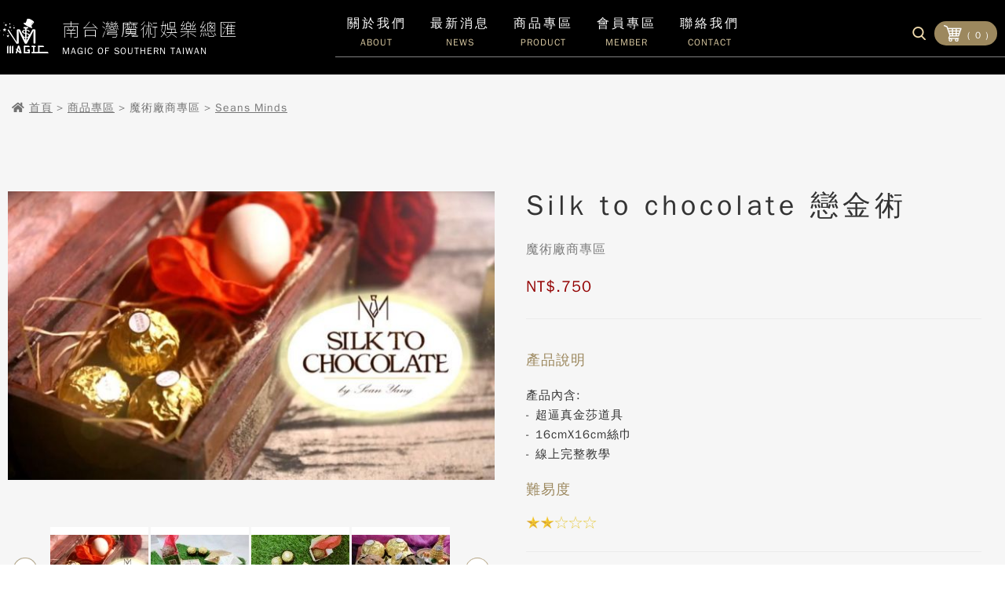

--- FILE ---
content_type: text/html;charset=utf-8
request_url: https://oatmagic.com/product_detail.php?sn=330
body_size: 34249
content:
<!doctype html>
<html>
<head>
<meta name="viewport" content="width=device-width, initial-scale=1.0">
<meta http-equiv="X-UA-Compatible" content="IE=edge,chrome=1">
<meta http-equiv="Content-Type" content="text/html; charset=utf-8">
<meta http-equiv="Content-Language" content="zh-tw">
<title>商品專區 南台灣魔術娛樂總匯 - 魔術道具｜魔術教學 MST Magic Shop</title>
<meta name="keywords" content="商品專區,魔術道具,魔術專賣,魔術教學,魔術購物,南台灣魔術娛樂總匯,808魔術,雪恩魔術,魔術學園,kk魔術,高雄魔術店,專業魔術">
<meta name="description" content="商品專區,南台灣魔術娛樂總匯全台灣擁有多家魔術道具門市，實體門市專業人員為您服務並提供專業魔術教學，有超過數千種的國內外魔術道具產品供您選購，都歡迎加入我們的魔幻世界，我們皆以最誠摯的心為您服務。" >
<meta name="robots" content="all">
<meta name="image_type" content="jpg" >
<meta property="og:title" content="南台灣魔術娛樂總匯 - 魔術道具｜魔術教學 MST Magic Shop">
<meta property="og:type" content="website">
<meta property="og:url" content="https://oatmagic.com/">
<meta property="og:image" content="https://oatmagic.com/og_img.png">
<meta property="og:description" content="南台灣魔術娛樂總匯全台灣擁有多家魔術道具門市，實體門市專業人員為您服務並提供專業魔術教學，有超過數千種的國內外魔術道具產品供您選購，都歡迎加入我們的魔幻世界，我們皆以最誠摯的心為您服務。" >
<link rel="stylesheet" href="webfile/css/css_main.css?v=202006230954">
<link rel="stylesheet" href="webfile/css/css_video.css?v=202006230954">
<link rel="stylesheet" href="webfile/fancybox-master/dist/jquery.fancybox.css" />
<link rel="stylesheet" href="webfile/css/animate.css">
<link rel="stylesheet" href="webfile/css/sweetalert.css">
<link rel="stylesheet" href="webfile/css/fontawesome_all.css">
<link rel="stylesheet" href="webfile/css/perfect-scrollbar.css">
<link rel="stylesheet" href="webfile/owl-carousel/owl.carousel.css" >
<link rel="stylesheet" href="webfile/owl-carousel/owl.theme.css" >
<link href="https://fonts.googleapis.com/css2?family=Noto+Sans+TC:wght@100&display=swap" rel="stylesheet">

</head>
<body>

<!--mobile menu-->
<div class="bg-overlay"></div>
<div id="mySidenav" class="sidenav">
    <div class="head">
    	<img src="images/logo.png?v=0518">
    	<a href="javascript:void(0)" class="closebtn" onClick="closeNav()"><i class="fas fa-times-circle"></i></a>
    </div>
    <div id="ajax-sidenav">
    	<div class="jq-submenu" data='0'>關於我們</div>
        <nav class="submenu-0 submenu-nav">
			<div class="jq-submenu"><a href="story.php">品牌故事</a></div>  
			<div class="jq-submenu"><a href="store.php">實體店面</a></div>                    	
        </nav> 
    	<div class="jq-submenu" onclick="location.href='news.php'">最新消息</div>
		<div class="jq-submenu" data='1'>商品專區</div> 
			<nav class="submenu-1 submenu-nav">
            			 
						    <div class="jq-submenu" data='10'><a href="javascript:;">最新商品快報</a><i class="fas fa-chevron-down"></i></div>
								<nav class="submenu-10 submenu-nav"> 
					                    	                                        <div><a href="product.php?get_type2=64">HOT新到貨</a></div>
					                    	                                        <div><a href="product.php?get_type2=21">預購優惠商品</a></div>
					                          
					             </nav>                         
                    	 
						    <div class="jq-submenu" data='11'><a href="javascript:;">好康活動專區</a><i class="fas fa-chevron-down"></i></div>
								<nav class="submenu-11 submenu-nav"> 
					                    	                                        <div><a href="product.php?get_type2=65">特價商品</a></div>
					                          
					             </nav>                         
                    	 
						    <div class="jq-submenu" data='12'><a href="javascript:;">魔術大師專區</a><i class="fas fa-chevron-down"></i></div>
								<nav class="submenu-12 submenu-nav"> 
					                    	                                        <div><a href="product.php?get_type2=59">羅賓老師專區</a></div>
					                    	                                        <div><a href="product.php?get_type2=58">Bond Lee 精品區</a></div>
					                    	                                        <div><a href="product.php?get_type2=73">Henry Harrius</a></div>
					                    	                                        <div><a href="product.php?get_type2=80">胡凱倫老師專區</a></div>
					                          
					             </nav>                         
                    	 
						    <div class="jq-submenu" data='13'><a href="javascript:;">魔術廠商專區</a><i class="fas fa-chevron-down"></i></div>
								<nav class="submenu-13 submenu-nav"> 
					                    	                                        <div><a href="product.php?get_type2=60">魔術魂</a></div>
					                    	                                        <div><a href="product.php?get_type2=62">808魔術</a></div>
					                    	                                        <div><a href="product.php?get_type2=63">簡子魔術專區</a></div>
					                    	                                        <div><a href="product.php?get_type2=75">黑手創藝-台灣</a></div>
					                    	                                        <div><a href="product.php?get_type2=76">Seans Minds</a></div>
					                          
					             </nav>                         
                    	 
						    <div class="jq-submenu" data='14'><a href="javascript:;">魔術教學專區</a><i class="fas fa-chevron-down"></i></div>
								<nav class="submenu-14 submenu-nav"> 
					                    	                                        <div><a href="product.php?get_type2=74">線上影音教學</a></div>
					                    	                                        <div><a href="product.php?get_type2=18">魔術DVD</a></div>
					                    	                                        <div><a href="product.php?get_type2=79">魔術書籍</a></div>
					                          
					             </nav>                         
                    	 
						    <div class="jq-submenu" data='15'><a href="javascript:;">舞台魔術專區</a><i class="fas fa-chevron-down"></i></div>
								<nav class="submenu-15 submenu-nav"> 
					                    	                                        <div><a href="product.php?get_type2=7">球類魔術</a></div>
					                    	                                        <div><a href="product.php?get_type2=9">花類魔術</a></div>
					                    	                                        <div><a href="product.php?get_type2=10">鴿子魔術</a></div>
					                    	                                        <div><a href="product.php?get_type2=11">火類魔術</a></div>
					                    	                                        <div><a href="product.php?get_type2=54">Party魔術</a></div>
					                    	                                        <div><a href="product.php?get_type2=55">舞台魔術</a></div>
					                    	                                        <div><a href="product.php?get_type2=72">棒類魔術專區</a></div>
					                    	                                        <div><a href="product.php?get_type2=77">大型幻術產品</a></div>
					                          
					             </nav>                         
                    	 
						    <div class="jq-submenu" data='16'><a href="javascript:;">近距離魔術區</a><i class="fas fa-chevron-down"></i></div>
								<nav class="submenu-16 submenu-nav"> 
					                    	                                        <div><a href="product.php?get_type2=23">紙牌魔術</a></div>
					                    	                                        <div><a href="product.php?get_type2=24">硬幣魔術</a></div>
					                    	                                        <div><a href="product.php?get_type2=25">魔術小玩具</a></div>
					                    	                                        <div><a href="product.php?get_type2=52">魔術師配件</a></div>
					                    	                                        <div><a href="product.php?get_type2=53">心靈感應系列</a></div>
					                    	                                        <div><a href="product.php?get_type2=56">近景互動魔術</a></div>
					                    	                                        <div><a href="product.php?get_type2=78">魔術禮盒套裝</a></div>
					                          
					             </nav>                         
                    	 
						    <div class="jq-submenu" data='17'><a href="javascript:;">川劇變臉系列</a><i class="fas fa-chevron-down"></i></div>
								<nav class="submenu-17 submenu-nav"> 
					                    	                                        <div><a href="product.php?get_type2=66">川劇變臉服裝</a></div>
					                    	                                        <div><a href="product.php?get_type2=67">川劇變臉臉譜</a></div>
					                          
					             </nav>                         
                    	 
						    <div class="jq-submenu" data='18'><a href="javascript:;">表演道具租借</a><i class="fas fa-chevron-down"></i></div>
								<nav class="submenu-18 submenu-nav"> 
					                    	                                        <div><a href="product.php?get_type2=26">大型道具租借</a></div>
					                    	                                        <div><a href="product.php?get_type2=27">舞台道具租借</a></div>
					                          
					             </nav>                         
                    	 
						    <div class="jq-submenu" data='19'><a href="javascript:;">氣球產品專區</a><i class="fas fa-chevron-down"></i></div>
								<nav class="submenu-19 submenu-nav"> 
					                    	                                        <div><a href="product.php?get_type2=39">260長條氣球</a></div>
					                    	                                        <div><a href="product.php?get_type2=40">雙向打氣筒</a></div>
					                          
					             </nav>                         
                    	 
						    <div class="jq-submenu" data='20'><a href="javascript:;">活動節目服務</a><i class="fas fa-chevron-down"></i></div>
								<nav class="submenu-20 submenu-nav"> 
					                    	                                        <div><a href="product.php?get_type2=70">大型活動策劃</a></div>
					                    	                                        <div><a href="product.php?get_type2=71">晚會節目統籌</a></div>
					                          
					             </nav>                         
                    	      
             </nav>
                 	                      
    	<div class="jq-submenu" data='3'>會員專區</div>
        <nav class="submenu-3 submenu-nav">
			<div class="jq-submenu"><a href="login.php">會員登入</a></div>  
			<div class="jq-submenu"><a href="member_registered.php">會員註冊</a></div>  
			<div class="jq-submenu"><a href="member_forget_pw.php">忘記密碼</a></div>  
            <div class="jq-submenu"><a href="privacy_policy.php">隱私權政策</a></div>                                        	
        </nav>        
         
        
    	<div onClick="location.href='contact.php'">聯絡我們</div>
    	<!-- <div class="jq-submenu" data='3'>聯絡我們</div> -->
        <!-- <nav class="submenu-3 submenu-nav">
			<div class="jq-submenu"><a href="contact.php?pos=0">聯絡資訊</a></div>  
			<div class="jq-submenu"><a href="contact.php?pos=1">線上聯絡表單</a></div>                    	
        </nav>  -->                        	                                                                           
    </div>            
</div>  

<!--product menu-->
<div id="submenu" class="submenu1 scrollbar">
    <div class="submenu_wrap" style="position:relative;">
    <div class="jq-submenu-close">✖</div>
    
            
		        <div class="submenu_item">
		        	<div class="subtitle">最新商品快報</div>
					                    
		            	<a href="product.php?get_type2=64">HOT新到貨</a> 
                                        
		            	<a href="product.php?get_type2=21">預購優惠商品</a> 
                    		        </div> 
            
		        <div class="submenu_item">
		        	<div class="subtitle">好康活動專區</div>
					                    
		            	<a href="product.php?get_type2=65">特價商品</a> 
                    		        </div> 
            
		        <div class="submenu_item">
		        	<div class="subtitle">魔術大師專區</div>
					                    
		            	<a href="product.php?get_type2=59">羅賓老師專區</a> 
                                        
		            	<a href="product.php?get_type2=58">Bond Lee 精品區</a> 
                                        
		            	<a href="product.php?get_type2=73">Henry Harrius</a> 
                                        
		            	<a href="product.php?get_type2=80">胡凱倫老師專區</a> 
                    		        </div> 
            
		        <div class="submenu_item">
		        	<div class="subtitle">魔術廠商專區</div>
					                    
		            	<a href="product.php?get_type2=60">魔術魂</a> 
                                        
		            	<a href="product.php?get_type2=62">808魔術</a> 
                                        
		            	<a href="product.php?get_type2=63">簡子魔術專區</a> 
                                        
		            	<a href="product.php?get_type2=75">黑手創藝-台灣</a> 
                                        
		            	<a href="product.php?get_type2=76">Seans Minds</a> 
                    		        </div> 
            
		        <div class="submenu_item">
		        	<div class="subtitle">魔術教學專區</div>
					                    
		            	<a href="product.php?get_type2=74">線上影音教學</a> 
                                        
		            	<a href="product.php?get_type2=18">魔術DVD</a> 
                                        
		            	<a href="product.php?get_type2=79">魔術書籍</a> 
                    		        </div> 
            
		        <div class="submenu_item">
		        	<div class="subtitle">舞台魔術專區</div>
					                    
		            	<a href="product.php?get_type2=7">球類魔術</a> 
                                        
		            	<a href="product.php?get_type2=9">花類魔術</a> 
                                        
		            	<a href="product.php?get_type2=10">鴿子魔術</a> 
                                        
		            	<a href="product.php?get_type2=11">火類魔術</a> 
                                        
		            	<a href="product.php?get_type2=54">Party魔術</a> 
                                        
		            	<a href="product.php?get_type2=55">舞台魔術</a> 
                                        
		            	<a href="product.php?get_type2=72">棒類魔術專區</a> 
                                        
		            	<a href="product.php?get_type2=77">大型幻術產品</a> 
                    		        </div> 
            
		        <div class="submenu_item">
		        	<div class="subtitle">近距離魔術區</div>
					                    
		            	<a href="product.php?get_type2=23">紙牌魔術</a> 
                                        
		            	<a href="product.php?get_type2=24">硬幣魔術</a> 
                                        
		            	<a href="product.php?get_type2=25">魔術小玩具</a> 
                                        
		            	<a href="product.php?get_type2=52">魔術師配件</a> 
                                        
		            	<a href="product.php?get_type2=53">心靈感應系列</a> 
                                        
		            	<a href="product.php?get_type2=56">近景互動魔術</a> 
                                        
		            	<a href="product.php?get_type2=78">魔術禮盒套裝</a> 
                    		        </div> 
            
		        <div class="submenu_item">
		        	<div class="subtitle">川劇變臉系列</div>
					                    
		            	<a href="product.php?get_type2=66">川劇變臉服裝</a> 
                                        
		            	<a href="product.php?get_type2=67">川劇變臉臉譜</a> 
                    		        </div> 
            
		        <div class="submenu_item">
		        	<div class="subtitle">表演道具租借</div>
					                    
		            	<a href="product.php?get_type2=26">大型道具租借</a> 
                                        
		            	<a href="product.php?get_type2=27">舞台道具租借</a> 
                    		        </div> 
            
		        <div class="submenu_item">
		        	<div class="subtitle">氣球產品專區</div>
					                    
		            	<a href="product.php?get_type2=39">260長條氣球</a> 
                                        
		            	<a href="product.php?get_type2=40">雙向打氣筒</a> 
                    		        </div> 
            
		        <div class="submenu_item">
		        	<div class="subtitle">活動節目服務</div>
					                    
		            	<a href="product.php?get_type2=70">大型活動策劃</a> 
                                        
		            	<a href="product.php?get_type2=71">晚會節目統籌</a> 
                    		        </div> 
        
    </div>
</div>                         

<div id="wrapper">
		<div id="search-bar">
		<a id="fancy-search-close" href="javascript:;" class="close-btn"><img src="images/close.png"></a>
	    <form id="form_srh" name="form_srh" method="get" action="search_product.php" onsubmit="return formcheck_search();">
	    <span style="position:relative;">  
	    	<input type="text" name="srh" value="" placeholder="請輸入產品關鍵字"><input type="image" src="images/search.png" class="search-btn">
	    </span>
	    </form>
	</div>
	<div id="header" class="bg">
    	<div class="wrap">
        	<div class="left">
		        <a href="index.php" class="logo">
		            <div><img src="images/logo.png?v=0518"></div>
		            <div class="word">
		                <div>
		                    <span>南台灣魔術娛樂總匯</span>
		                    <i>Magic of Southern Taiwan</i>
		                </div>
		            </div>
		        </a> 
            </div>
            <div class="right">
            	<div id="menu">
		            <div class="menu-nav">
	                	<div class="show_submenu">關於我們<span>ABOUT</span>
			              	<div class="sub-menu" >
								<a href="story.php">品牌故事</a>
								<a href="store.php">實體店面</a>     
			                </div>                          
                        </div>
	                    <div class="show_submenu" onClick="location.href='news.php'">最新消息<span>NEWS</span></div>
	                    <div class="show-submenu1">商品專區<span>PRODUCT</span></div>
	                    <div class="show_submenu" onClick="location.href='login.php'">會員專區<span>MEMBER</span></div>
                        <div class="show_submenu" onClick="location.href='contact.php'">聯絡我們<span>CONTACT</span>
                        <!-- <div onClick="location.href='#'" class="show_submenu">聯絡我們<span>CONTACT</span> -->
			              	<!-- <div class="sub-menu" >
								<a href="contact.php?pos=0">聯絡資訊</a>   
								<a href="contact.php?pos=1">線上聯絡表單</a>                          
			                </div> -->                          
                        </div>
	                </div>
	                <nav>
	                	<span class="fancy-search"><img src="images/icon-search.png"><i>SEARCH</i></span>
                        <span id="cart-area" onclick="location.href='cart_flow1.php'"><img src="images/icon-cart.png"><i>( 0 )</i></span>
	                </nav>        
				</div>
                <div id="menu-bar" onClick="openNav();"><i class="fas fa-bars"></i></div>
            </div>            
        </div>	
    </div>

    <script src="webfile/js/form_check.js?v=202006230954"></script> 
        
    <div class="container fix-top">
	    <div id="sitemap">
	    	<div class="wrap"><i class="fas fa-home"></i> <a href="index.php">首頁</a> > <a href="product.php">商品專區</a> > 魔術廠商專區 > <a href="product.php?get_type2=76">Seans Minds</a></div>
	    </div>    
    	
        <div id="product-detail">
	                	<div class="left">
            	<div class="editor" style="padding-top:0;">
                <a data-fancybox="gallery" href="webfile/product_img/b20210603184835_LHSxP1UYNPLmA8z.jpg" id="new_href"><img src="webfile/product_img/h20210603184835_LHSxP1UYNPLmA8z.jpg" id="new_src"></a>
                </div>
                <div style="display: flex;">
                    <div class="owl-left owl-prev"><img src="images/prev.png"></div> 
                    <div class="owl-center">
                          <div id="owl-photography" class="owl-carousel owl-theme">
                                                       
                                <div class="item"><a data-fancybox="gallery" href="webfile/product_img/b20210603184835_LHSxP1UYNPLmA8z.jpg"><img src="webfile/product_img/s20210603184835_LHSxP1UYNPLmA8z.jpg" class="w100 owl-image"></a></div>                          
                                                       
                                <div class="item"><a data-fancybox="gallery" href="webfile/product_img/b20210603184835_kBbRYb5vSEB85ef.jpg"><img src="webfile/product_img/s20210603184835_kBbRYb5vSEB85ef.jpg" class="w100 owl-image"></a></div>                          
                                                       
                                <div class="item"><a data-fancybox="gallery" href="webfile/product_img/b20210603184835_CZWPd7Uxkia5G8y.jpg"><img src="webfile/product_img/s20210603184835_CZWPd7Uxkia5G8y.jpg" class="w100 owl-image"></a></div>                          
                                                       
                                <div class="item"><a data-fancybox="gallery" href="webfile/product_img/b20210603184835_YI18pKpfZPmsCs9.jpg"><img src="webfile/product_img/s20210603184835_YI18pKpfZPmsCs9.jpg" class="w100 owl-image"></a></div>                          
                                                      </div>              
                    </div> 
                    <div class="owl-right owl-next"><img src="images/next.png"></div> 
                </div>                
            </div>
                    	<div class="right" style=" ">
            	<div class="title">Silk to chocolate 戀金術</div>
                <div class="types">魔術廠商專區</div>
                <div class="price">NT$.<span>750</span></div>
                <div class="intro">
                	<div class="title">產品說明</div>
                    產品內含:<br />
- 超逼真金莎道具<br />
- 16cmX16cm絲巾<br />
- 線上完整教學                    	                    <div class="title">難易度</div>
	                	<img src='images/star_full.png' width='18'><img src='images/star_full.png' width='18'><img src='images/star_empty.png' width='18'><img src='images/star_empty.png' width='18'><img src='images/star_empty.png' width='18'>                	                </div>
                <div class="product_cart">
                	購買數量
                    <span class="jq_decrease">-</span><input type="text" name="num" value="1" class="product_input" onKeyUp="this.value=this.value.replace(/[^0-9]/g,'')" maxlength="3"><span class="jq_increase">+</span>
                </div> 
                <div class="product_button">
                	<span id="div-cart-button" sn="330" class="webbtn1 ajax-addcart"><!--ajax--></span>
                    <span sn="330" class="webbtn1 ajax-buycart"><img src="images/btn-checkout.png">直接結帳</span>	
                </div>           

            </div>            
        </div>
                <div class="common-title2"><span>商品示範影片</span></div>
        <div class="editor">
			<div class="video-area">
            	            	<div class="video-items">
					<div class="youtube-area">
						<iframe src="//www.youtube.com/embed/Uy2ZX3vTGpU" frameborder="0" allowfullscreen class="video"></iframe>
					</div>                
                </div>
                            </div>

        </div>        
                <div class="common-title2"><span>商品效果</span></div>
        <div class="editor">Silk to chocolate戀金術<br />
魔術師拿起絲巾慢慢的塞進拳頭中，輕輕吹一口氣，絲巾居然變成了一顆金莎巧克力！接著，魔術師把巧克力的包裝撕開，對著巧克力再吹一口氣，巧克力的包裝瞬間還原！！效果就是這麼的直接、神奇！！<br />
&nbsp;<br />
除了以上的程序，這個道具還可以拿來表演經典的「絲巾變蛋」魔術，把雞蛋換成巧克力讓這個魔術變的更好㩦帶、取得，而變出來的巧克力送給觀眾，更是不浪費食物，也為表演加分不少。<br />
&nbsp;<br />
產品特色：<br />
- 效果非常的直接、神奇<br />
- 沒有困難的手法，非常好上手<br />
- 道具非常的好㩦帶<br />
- 人人都愛巧克力！！表演之後觀眾會拿到最棒的禮物！<br />
- 適合各種年齡層，變給女朋友、小朋友&hellip;看都非常的棒！<br />
&nbsp;<br />
&nbsp;<br />
Bonus:<br />
大鼻屎：簡單的應用，超逗趣的效果！！</div>        
            </div>
    
    	 <div id="footer">
    	<div class="wrap">
        	<div class="left">
            	<div class="main-content">
			        <div class="logo">
			            <div class="word">
			                <div>
			                    <span style="font-size: 26px;">南台灣魔術娛樂總匯</span>
			                    <div>Magic of Southern Taiwan</div>
                                <div>
                                    <a href="https://www.youtube.com/channel/UC0QJDVdQJu5GgCvtQCoNY-Q/videos" target="_blank"><img src="images/icon-video.png"></a>
                                    <a href="https://www.facebook.com/mstmagic/" target="_blank"><img src="images/icon-fb.png"></a>
                                    <a href="https://instagram.com/magic_mst?igshid＝c45cz1dy63k4" target="_blank"><img src="images/icon-ig.png"></a>
                                    <a href="https://lin.ee/9y1Wl9m" target="_blank"><img src="images/icon-line.png"></a>
                                    <a href="images/qrcode.png" data-fancybox="gallery_qrcode"><img src="images/icon-wechat.png"></a>
                                </div>
			                </div>
			            </div>
			        </div> 
				</div>
                <div class="viewer">
                	總瀏覽人數：2485821　今日瀏覽人數：1190                </div>                 
            </div>
        	<div class="right">
            	<div class="slogan">多元付款方式，享受輕鬆購物</div>
                <div class="pay center-flex" >
                
                    <div class="center-flex">
                        <img src="images/pay-icon1.png" class="pay-icon">
                        <img src="images/pay-icon2.png" class="pay-icon">
                        <img src="images/pay-icon3.png" class="pay-icon">
                        <img src="images/pay-icon4.png" class="pay-icon">
                    </div>
                    <div class="center-flex">

                        <img src="images/pay-icon7.png" class="pay-icon">
                        <img src="images/pay-icon8.png" class="pay-icon">
                        <img src="images/pay-icon9.png" class="pay-icon">
                        <img src="images/pay-icon10.png" class="pay-icon">
                    </div>
                    
                </div>

                <style>
                    
                @media (max-width: 768px) {
                    .pay {
                        display: flex; 
                        align-items: center;
                        justify-content: center;
                        flex-wrap: wrap;

                    }
                    .pay-icon {
                        /*width: calc(24% - 5px);*/
                        margin: 2px;
                        box-sizing: border-box;
                    }
                }
                </style>
                
                <div class="css-table">
                  	                    <div class="css-tr">
                        <div class="css-td" style="width:20px"><i class="fas fa-phone"></i></div>
                        <div class="css-td" style="width:120px">魔術道具諮詢</div>
                        <div class="css-td">0977 041 442 許老師｜0955 353 333 歐老師</div>                           
                    </div> 
                  	                                                                        
                    <div class="css-tr">
                        <div class="css-td" style="width:20px"><i class="fas fa-envelope"></i></div>
                        <div class="css-td" style="width:100px">客服信箱</div>
                        <div class="css-td">mstmagicshop@gmail.com</div>                            
                    </div> 
                  	                    
                    <div class="css-tr">
                        <div class="css-td" style="width:20px"><i class="fab fa-line"></i></div>
                        <div class="css-td" style="width:80px">LINE</div>
                        <div class="css-td">魔術道具諮詢｜魔術教學｜魔術表演｜請加LINE ID @rwe8519z</div>                            
                    </div>                      
                          
                </div>                 
                
            </div>            
        </div>
     </div>
     
    <div id="copyright">
    	<div class="wrap">
        	Copyright &copy; Magic of southern taiwan 2026 all rights reserved. Design by <a href="https://www.devisetop.com.tw/" target="_blank">Devisetop</a>
        </div>
    </div>	     
         
</div>


<div id="Action_Table"></div>
<iframe name="hiddle" id="hiddle" class="iframe_ch" ></iframe>
</body>
</html>
<script src="webfile/js/javascript_action.js?v=202006230954"></script>
<script src="webfile/js/wow.min.js"></script>
<script src="webfile/js/jquery.bxslider.js"></script>
<script src="webfile/js/sweetalert.min.js"></script>
<script src="webfile/js/masonry.pkgd.min.js"></script>
<script src="webfile/js/jquery.mousewheel.js"></script> 
<script src="webfile/js/perfect-scrollbar.js"></script> 
<script src="webfile/fancybox-master/dist/jquery.fancybox.js"></script>
<script src="webfile/js/imgresize.js"></script>
<script src="webfile/js/smooth-scroll.js"></script>
<script src="webfile/owl-carousel/owl.carousel.min.js"></script>
<script src="webfile/js/jquery_action.js?v=202006230954"></script>
<script src="webfile/js/owl_action.js?v=202006230954"></script>
<script language="javascript">

$('[data-fancybox="gallery"]').fancybox({
	// Options will go here
});

//------------------------------- function

function cart_action(types , pro_sn)
{
	/*
	types = 0 => page load
	*/
	pro_num = $( "input[name$='num']" ).val();

	$.ajax({
	  dataType : 'json',
	  url: 'ajaxaction/cart-list.php?types='+types+'&pro_sn='+pro_sn+'&pro_num='+pro_num,
	  success: function(data){  
		if(data.is_pro_incart == 0){
			$("#div-cart-button").removeClass('incart');
			$("#div-cart-button").html('<img src="images/btn-cart.png">加入購物袋');
			$( "input[name$='num']" ).val('1');
			if(types!=0) swal("商品已從購物車移除", "","warning");
		}else{
			$("#div-cart-button").addClass('incart');
			$("#div-cart-button").html('<img src="images/btn-cart.png">已加入購物袋');			
		}
		$('#cart-area').html( data.cart_area );			
		
	  }
	});	
}

//------------------------------- 加入購物車

//page load
cart_action(0,'330');

$('.ajax-addcart').click(function(){ 
	cart_action(2,'330');
});

//------------------------------- 直接結帳


$('.ajax-buycart').click(function(){ 
	
	pro_sn = $(this).attr('sn');
	pro_num = $( "input[name$='num']" ).val();
	
	$.ajax({
	  dataType : 'json',
	  url: 'ajaxaction/cart-list.php?types=3&pro_sn='+pro_sn+'&pro_num='+pro_num,
	  success: function(data){  
			location.href='cart_flow1.php';
	  }
	});		
});


//hover
$(".owl-image").hover(function(){
	var new_src = $(this).attr('src');
	new_src = new_src.replace('webfile/product_img/s','webfile/product_img/b');
	document.getElementById('new_src').src = new_src;
	$("#new_href").attr("href", new_src);
});

</script>

--- FILE ---
content_type: text/html;charset=utf-8
request_url: https://oatmagic.com/ajaxaction/cart-list.php?types=0&pro_sn=330&pro_num=1
body_size: 137
content:
{"cart_area":"<img src=\"images\/icon-cart.png\"><i>( 0 )<i>","cart_list_img":"images\/icon-cart-2.png","is_pro_incart":"0"}


--- FILE ---
content_type: text/css
request_url: https://oatmagic.com/webfile/css/css_main.css?v=202006230954
body_size: 67205
content:
@charset "utf-8";
@import url("reset.css");
@import url("loading.css");
@import url('https://fonts.googleapis.com/css2?family=Noto+Serif+TC:wght@300&display=swap');
@import url('https://fonts.googleapis.com/css2?family=Lato:wght@900&display=swap');


/* ----------------------------------------------------------------------------------------------------------------*/
/* ---------------------------------->>> Main <<<------------------------------------------------------------------*/
/* ----------------------------------------------------------------------------------------------------------------*/

* { -webkit-box-sizing: border-box; -moz-box-sizing: border-box; box-sizing: border-box; letter-spacing:1px; }
html { height:100% }
body { margin-left: 0px; margin-top: 0px; margin-right: 0px; margin-bottom: 0px; -webkit-text-size-adjust:none; font-size:12px; overflow-y:scroll; overflow-x:hidden; }
body, td, th,select,input {font-size:12px;font-family: /*Arial,*/ "文泉驛正黑", "WenQuanYi Zen Hei", "儷黑 Pro", "Microsoft JhengHei", "新細明體", "PMingLiU", sans-serif;color:#333333;}

/*簡易設定*/
.iframe_ch { display:none }
.middle { vertical-align:middle; }
.center { text-align:center; }
.w100{ width:100%; }
.fix-top{ margin-top:95px !important; }

/*fix safari*/
input, select, textarea{ -ms-box-sizing:content-box; -moz-box-sizing:content-box; box-sizing:content-box; -webkit-box-sizing:content-box; }
select{ border-radius: 0; }
input[type='text'],input[type='password'],input[type='button'],input[type='submit'],textarea{  -webkit-appearance: none; border-radius: 0; }

/*分頁*/
.pager{ width:100%; overflow:hidden; margin:50px auto 50px auto; text-align:center; }

/*編輯器*/
.editor{padding: 50px 10px 50px 10px;font-size:16px;line-height:30px;}

/*連結*/
a{color: #333333;text-decoration:none;}
a:hover{ color:#506267; }

.radius{-webkit-border-radius: 10px; -moz-border-radius: 10px; border-radius: 10px;}

/*表格*/
.css-table { display:table; }
.css-tr {display: table-row;}
.css-td {display: table-cell;text-align:left;vertical-align:middle;padding: 0px 10px;box-sizing:border-box;letter-spacing:1px;font-size: 14px;color:#121212;}

/*全營幕遮罩*/ 
.bg-overlay { display:block; position:fixed; left:0; top:0; background:rgba(0, 0, 0, 0.7); opacity:0; visibility:hidden; width:100%; height:100%; z-index:9999; transition: all 0.2s linear; }
.bg-overlay.visible { opacity:1; visibility:visible }

/*麵包屑*/
#sitemap{width:100%;box-sizing: border-box;padding: 30px 15px;}
#sitemap .wrap{width:100%;max-width: 1300px;margin:0 auto;font-size:14px;letter-spacing:1px; color:#727272; line-height:25px; }
#sitemap .wrap a{ color:#757575; text-decoration:underline; }

/*網頁大標題*/
.common-title{text-align: center;font-size: 20px;color: #a3a3a3;/* font-weight:bold; */letter-spacing: 2px;font-weight: bold;line-height: 30px;padding: 0px 10px 0px 10px;margin: 30px 0 50px 0;}
.common-title span{display: block;font-size: 34px;font-weight: bold;padding-bottom: 15px;color: #4d4d4d;letter-spacing: 8px;font-family: 'Noto Sans TC', sans-serif;}
.common-title > .line{background: #9c885e;width: 80px;height: 5px;margin: 15px auto 0 auto;animation:1s ease-in-out 0.8s 1 widthGroup-1;}

/*網頁小標題*/
.common-title2{width:100%;overflow:hidden;border-top: 1px solid #e0e0e0;padding: 40px 10px 0 10px;}
.common-title2 span{color:#9c885e;border-left:3px solid #9c885e;padding: 0 20px 0 20px;font-size: 16px;letter-spacing: 3px;}


/*網站按鈕*/
.webbtn1{display:inline-block;color: #ffffff!important;font-size:15px !important; padding: 10px 40px;text-align: center;margin: 5px 0;line-height: 30px;text-decoration:none;letter-spacing:2px;border: 1px solid #9c885e;background: #9c885e;cursor:hand;cursor:pointer;}
.webbtn1 img{vertical-align:-20%;padding-right: 10px;}
.webbtn1:hover{ background:#8b7546; color:#ffffff !important; border: 1px solid #bc8e8e; -webkit-transition: all .4s ease;
 -moz-transition: all .4s ease;
 -o-transition: all .4s ease;
 transition: all .4s ease;
 -ms-transition: all .4s ease}
.webbtn1:hover img{ /*filter: brightness(0) invert(1);*/ }
.webbtn1.on{ background:#bc8e8e; color:#ffffff !important; border: 1px solid #bc8e8e; }
.webbtn1.incart{ background:#000000 !important; color:#ffffff !important; border: 1px solid #000000; }


.btn1{display: inline-block;color: #9c885e;font-size:14px;width:auto;padding: 15px 50px;text-decoration:none;letter-spacing:2px;cursor:pointer;background: #ffffff;border: 1px solid #9c885e;}
.btn1:hover{ background:#9c885e; color:#ffffff; transition: all 0.3s ease; }

.btn2{display: inline-block; background: #9c885e; color:#ffffff; font-size:14px;width:auto;padding: 15px 50px;text-decoration:none;letter-spacing:2px;cursor:pointer;border: 1px solid #9c885e;}
.btn2:hover{ background:#856a30; color:#ffffff; transition: all 0.3s ease; }

.button1{color:#fff;background: #9c885e;font-size:14px;padding:7px 25px;letter-spacing:1px;cursor:hand;cursor:pointer;}
.button1:hover{ background:#B06F40; -webkit-transition:.6s;-ms-transition:.6s;-moz-transition:.6s; }
.button2{ color:#fff; background:#7f7f7c; font-size:14px; padding:7px 25px; letter-spacing:1px; cursor:hand; cursor:pointer; }
.button2:hover{ background:#999; -webkit-transition:.6s;-ms-transition:.6s;-moz-transition:.6s; }

/*圖片裁切*/
.img-demo {height:315px;overflow:hidden;/*border:1px solid #ccc;*/line-height: 315px;background: #ebebeb;}
.img-demo img{ vertical-align:middle;}


/*youtube*/
.youtube-area {
    position: relative;
    width: 100%;
    height: 0;
    padding-bottom: 56.25%;
}
.youtube-area .video {
    position: absolute;
    top: 0;
    left: 0;
    width: 100%;
    height: 100%;
}

@media screen and (max-width: 468px) {
	.common-title{ margin-bottom:20px; }
	.common-title span{ font-size:30px; }
	.none-s{ display:none; }
	
	
}

/* ----------------------------------------------------------------------------------------------------------------*/
/* ------------------------------>>> Common <<<----------------------------------------------------------------*/
/* ----------------------------------------------------------------------------------------------------------------*/

#wrapper{width:100%;overflow:hidden;background: #f6f6f6;}
#header{width:100%;position: fixed;z-index: 9;}
#header.bg{ background:#000000; }
#header .wrap{ display:flex; position:relative; width:100%; max-width:1300px; height:95px; margin:0 auto; color:#ffffff; }
#header .wrap .left{flex: 1;display:flex;align-items:center;}
#header .wrap .right{flex:2;display: flex;align-items:center;}

#header .logo{/*position:absolute;top: 20px;left:10px;*/display:flex;cursor:pointer;color:#ffffff;}
#header .logo img{ padding-right:15px; }
#header .logo div span{font-size: 22.5px;padding-bottom: 7px;margin-bottom: 5px;letter-spacing: 2px;display:block;font-family: 'Noto Sans TC', sans-serif;}
#header .logo > .word{font-size: 17px;display:flex;align-items:center;justify-content: center;}
#header .logo > .word div{font-size: 12px;letter-spacing: 2px;text-transform: uppercase;}
#header .logo > .word div i{ font-style:inherit; }

#menu{width:100%;display:flex;justify-content: space-between; border-bottom:1px solid #808080; }
#menu .menu-nav{display:flex;align-items:center;justify-content: center;}
#menu .menu-nav > div{float:left;color: #ffffff;font-size: 16px;letter-spacing: 3px;text-align: center;padding: 0px 25px; cursor:pointer; border-bottom:2px solid transparent;}
#menu .menu-nav > div span{display:block;font-size: 12px;color: #d7c7a0;padding: 10px 0;}
#menu .menu-nav > div:hover{ border-bottom:2px solid #ffffff;transition: all 0.5s ease; }

#menu nav{ display:flex; align-items:center; justify-content: center; padding-bottom:10px; padding-right:10px; }
#menu nav span{ padding:0 10px; font-size:12px; cursor:pointer; }
#menu nav span i{ font-style:normal; }
#menu nav span img{ vertical-align: -50%; padding-right: 5px; }
#menu nav span:not(:last-child){ color:#f4deaf; }
#menu nav span:last-child{ color:#ffffff; padding:3px 10px; background:#9c885e; -webkit-border-radius: 15px;-moz-border-radius: 15px;border-radius: 15px; cursor:pointer; }

#menu-bar {display: none;color: #ffffff;font-size: 30px;cursor:pointer;position: absolute;top: 30px;right: 14px;}

/*商品子選單*/
#submenu{ display:none; position:fixed; top:75px; left:0; width:100%; margin:0 auto; max-height:90%; overflow:hidden; background-color:rgba(0, 0, 0, 0.9); z-index:999999; }
#submenu .submenu_wrap{ max-width:1300px; overflow:hidden; margin:0 auto; color:#fff; font-size:15px; letter-spacing:1px; padding:50px 20px;  }
#submenu .submenu_item{width: 20%;margin:0 3% 50px 0;overflow:hidden;display: inline-block;vertical-align: top;/* float:left; */text-align:left;}
#submenu .submenu_item .subtitle{border-bottom: 1px solid #cfbc94;margin-bottom:12px;font-size:17px;padding-bottom: 15px;letter-spacing: 3px;color:#cfbc94;text-decoration:none;}
#submenu .submenu_item a{display:block;padding:5px 0;color: #ffffff; line-height:20px; text-decoration:none;letter-spacing: 2px;}
#submenu .submenu_item a:hover{ color:#ffffff; text-decoration:underline; }
#submenu .submenu_wrap .jq-submenu-close{position:absolute; top:20px; right:20px; font-size:25px; cursor:pointer; }
#submenu span{display:inline-block;margin:5px 0;color:#fff;color: #f4dcb6;letter-spacing:2px;font-size: 22px !important;padding: 10px 200px;border:2px solid #978d7d;-webkit-border-radius: 5px;-moz-border-radius: 5px;border-radius: 5px;cursor:hand;cursor:pointer;}
#submenu span:hover{ color:#edd6b2; background:#5d5959; -webkit-transition:.6s;-ms-transition:.6s;-moz-transition:.6s; }


/*子選單*/
.sub-menu{width:290px;overflow:hidden;background: #000000; text-align:left; color: #ffffff;border: 1px solid #cccccc;border-top: 0;position:absolute;top: 73px;box-shadow: 0 4px 8px 0 rgba(0, 0, 0, 0.2), 0 6px 20px 0 rgba(0, 0, 0, 0.19);}
.sub-menu a{
 color: #ffffff!important;
 font-weight:normal !important;
 display:block !important;
 /* border-bottom:1px solid #dedede; */
 margin:15px 15px;
 padding: 10px 0;
 -webkit-transition: all .4s ease;
 -moz-transition: all .4s ease;
 -o-transition: all .4s ease;
 transition: all .4s ease;
 -ms-transition: all .4s ease;
 }
.sub-menu a:hover{ color:#c9b27e !important;}


/*內頁banner*/
#banner-box{  width:100%; overflow:hidden; background:#110102; }
#banner-inner{position:relative;height:640px; display:flex;align-items:center;justify-content: center; }
#banner-inner .title{opacity:0;text-align:center;color:#ffffff;font-size: 24px;letter-spacing: 10px;}
#banner-inner .title span{font-size:40px;font-family: 'Lato', sans-serif;display: inline-block;font-weight: bold;margin-bottom: 20px;letter-spacing: 5px;font-family:inherit;}


.container{width:100%;max-width: 1400px;margin: 30px auto 0 auto;overflow: hidden;}

/*左右欄的頁面*/
.container .layout-left{width: 25%;float:left;box-sizing: border-box;padding: 0 30px 0 10px;}
.container .layout-right{width: 73%;float:left;box-sizing: border-box;padding: 0px 10px;}
.container .layout-full{width: 100%;float:left;box-sizing: border-box;padding: 0 10px 0 10px;}

/*左邊選單*/
.layout-left > ul{list-style:none;margin:0;padding:0;border-top: 5px solid #9C885E;border-bottom: 5px solid #9C885E;}
.layout-left > ul > li{width: 100%;font-size:16px;border-bottom: 1px dashed #cccccc;}
.layout-left > ul > li em{ font-style:inherit; width:20px; display:inline-block; }
.layout-left > ul > li > a{position:relative;color:#000000;text-decoration:none;display: block;letter-spacing: 3px;padding: 23px 30px 23px 10px;}
.layout-left > ul > li:hover{ /*background:#bbd2ed; transition: all 0.5s ease;*/ }
.layout-left > ul > li ul{ display:none; height:0; list-style:none; margin:0; padding:0; }
.layout-left > ul > li ul li{width:100%;padding: 20px 0px;font-size:16px;border-top:1px dotted #cccccc;}
.layout-left > ul > li ul li:last-child{ border-bottom:0; }
.layout-left > ul > li ul li:hover{ /*background:#e1ebf2; transition: all 0.5s ease;*/ }
.layout-left > ul > li ul li a{color:#000000;text-decoration:none;display: block;padding: 0px 10px 0 30px;}
.layout-left > ul li:hover ul{ display:block; height:inherit; transition: all 0.5s ease; }

/*search-bar*/
#search-bar{position:relative;width:100%;height: 130px;background:#ffffff;position:fixed;top:-180px;z-index:999999999;}
#search-bar .close-btn{ position:absolute; top:10px; right:10px; }
#search-bar .search-btn{ position:absolute;right:2%;top:-40px; }
#search-bar input[type='text']{border:0;border-bottom:1px solid #CCC;width:95%;letter-spacing:1px;outline:0;margin: 50px 2% 0 2%;padding-right:50px;box-sizing:border-box;font-size:40px;}

/*頁尾*/
#footer{position: relative;width:100%;min-height: 200px;background:url(../../images/footer-bg.jpg) top left no-repeat;background-color: #111111;}
#footer .gotop{position:absolute;top: -35px;left:0;right: 0;margin-right: auto;margin-left: auto; cursor:pointer; }
#footer .wrap{max-width: 1400px;margin:0 auto;display:flex;padding: 10px 20px 30px 20px;color:#ffffff;}
#footer .wrap .left{flex:1;position:relative;display: flex;margin: 30px 0 0 0;}
#footer .wrap .left .main-content{max-width: 450px;overflow:hidden;display: flex;flex-flow: column;}
#footer .wrap .left .viewer{position:absolute;left: 0px;bottom: 0px;color: #d3b880;font-size:14px;line-height:20px;}
#footer .wrap .left .viewer a{color: #d3b880;text-decoration:underline;}
#footer .wrap .right{flex:1;min-height: 200px;padding: 30px 0 0 10px;}
#footer .wrap .right .slogan{font-size:14px;padding-bottom: 15px;}
#footer .wrap .right .pay img{ padding-right:7px; }
#footer .wrap .right .css-table{padding: 20px 0 0px 0;width: 100%;}
#footer .wrap .right .css-tr:first-child .css-td{border-top:1px dotted #999999;line-height: 20px;}
#footer .wrap .right .css-tr:first-child .css-td a{ color:#ffffff; }
#footer .wrap .right .css-td:last-child{ color:#ffffff; }
#footer .wrap .right .css-td{color:#dabe84;padding: 10px 5px;border-bottom:1px dotted #999999;}

#footer .wrap .logo{display:flex;text-decoration:none;padding: 0 0 25px 0;}
#footer .wrap .logo > a{ padding-right:15px; }
#footer .wrap .logo img{padding-right: 15px;}
#footer .wrap .logo div span{color: #ffffff;font-size: 24px;padding-bottom: 7px;margin-bottom: 5px;letter-spacing: 1px;display:block;font-weight: normal;font-family: 'Noto Sans TC', sans-serif;}
#footer .wrap .logo div span i{font-style:normal;color: #ffffff;font-size: 21px;padding-left: 20px;}
#footer .wrap .logo > .word{color: #ffffff;font-size: 14px;display:flex;align-items:center;justify-content: center;}
#footer .wrap .logo > .word div{letter-spacing: 1px;padding: 10px 0;text-transform: uppercase;}

#copyright{ background:#271241;  }
#copyright .wrap{max-width:1400px;padding: 10px 10px;margin:0 auto;color: #685184;text-align: right;}
#copyright .wrap a{ color:#685184; }


@media screen and (max-width: 1300px) {
	#menu .menu-nav div{ padding:0px 15px; }
	#menu nav span{padding:0 2px; }
	.fancy-search i{ display:none; }
}
@media screen and (max-width: 1000px) {
	
	#header .logo div span{ font-size:15px; }
	#header .wrap .right{ flex:none;}
	#menu{ /*display:none;*/ border-bottom:0; }
	#menu nav{padding-bottom:0;padding-right: 50px;}
	#menu nav span i{ display:none; }
	#menu .menu-nav{ display:none; }
	#menu-bar { display:block; }
	#search-bar input[type='text']{ font-size:22px;}
	#search-bar .search-btn{ width:30px; top:-15px; }
	
	.container .layout-left{ display:none; }
	.container .layout-right{ width: 100%; }	
	
	#footer .wrap{ display:block; }
	#footer .wrap .logo{padding:0; }
	#footer .wrap .left{ position:inherit; margin-top:20px; display:block; }
	#footer .wrap .left .viewer{ position:static; }
	#footer .wrap .right{ padding:30px 0px 0 0px; }
	
	#copyright .wrap{ text-align:center; }
}
@media screen and (max-width: 468px) {
	#header .logo img{ padding-right:5px; }
	#header .logo > .word div{ letter-spacing:0; }
	#header .logo > .word div i{ display:none; }
	#header .logo div span{padding-bottom:0;margin-bottom:0;font-weight: bold; letter-spacing:1px; }
	
	#footer .wrap .logo{ display:block; text-align:center; }
	#footer .wrap .logo > a{ padding-right:0; }
	#footer .wrap .left .main-content{ max-width:none; width:100%; }
	#footer .wrap .left .viewer{text-align:center; border-bottom:1px dotted #999999; padding-bottom:10px; }
	#footer .wrap .right .slogan{ text-align:center; }
	#footer .wrap .right .pay{ text-align:center; }
	#footer .wrap .right .css-td:nth-child(2){ display:none;}

}

@media screen and (max-width: 350px) {
	#header .logo > .word div{ display:none; }

}


/* ----------------------------------------------------------------------------------------------------------------*/
/* ------------------------------>>> 網頁表單 <<<----------------------------------------------------------------*/
/* ----------------------------------------------------------------------------------------------------------------*/


.enrolment-form{width:100%;background:#ffffff;padding:30px;box-shadow: 1px 1px 5px #ebebeb;}
.enrolment-form .form1{ width:100%; display:flex; }
.enrolment-form .form1 .left{flex:1;padding: 0 10px;}
.enrolment-form .form1 .right{ flex:1; display:flex; }
.enrolment-form .form1 .row{width:100%;display: flex;overflow: hidden;border-bottom: 1px dashed #cccccc;}
.enrolment-form .form1 .title{flex:1;display: flex;align-items:center;/*justify-content: flex-end;*/padding:10px; line-height:20px;font-size:16px;color:#282828;}
.enrolment-form .form1 .title img{ width:100%; }
.enrolment-form .form1 i{ color:#F00; padding-right:5px; }

/*內容欄位分配*/
.enrolment-form .form1 img{ vertical-align:middle; }
.enrolment-form .form1 .content{ flex:3; padding:10px; font-size:15px; line-height:22px; }
.enrolment-form .form1 .content2{ flex:7; padding:10px; font-size:15px; line-height:22px; }
.enrolment-form .form1 .content3{ flex:1.5; padding:10px; font-size:15px; line-height:22px; }
.enrolment-form .form1 .content4{ flex:7.5; padding:10px; font-size:15px; line-height:22px; }
.enrolment-form .form1 .tips{ background:#FFC; }

.enrolment-form .form1 input{ vertical-align:middle; }
.enrolment-form .form1 input[type='text'],.enrolment-form .form1 input[type='password'],
.enrolment-form .form1 input[type='file'],
.enrolment-form .form1 select,
.enrolment-form .form1 textarea
{width:100%;border:1px solid #dadada;background:#f5f5f5;padding: 8px 8px; margin:5px 0; box-sizing:border-box;}
.enrolment-form .form1 select{ max-width:300px; padding: 5px 8px; }

.align-start{ align-items:flex-start !important; }

.enrolment-caption{ width:100%; padding:15px 10px; color:#FFFFFF; font-size:15px; background:#329ED0; margin:20px 0 10px 0; }
.enrolment-border{ border:1px solid #EBEBEB; padding:10px; margin:20px 0; letter-spacing:1px; font-size:15px; line-height:22px; }
.enrolment-border i{ color:#F00; }

@media screen and (max-width : 1024px) {
	.enrolment-form .form1{ display:block; }
	.enrolment-form .form1 .row{ display:block; border-bottom:0; }
	.enrolment-form .form1 .title{justify-content: flex-start;font-weight: bold;color: #9c885e;}
	
}

@media screen and (max-width : 768px) {
	.enrolment-step{ /*display:block;*/ }	
	.enrolment-step span{ width:100%; }
}

@media screen and (max-width : 480px) {
	.enrolment-form{padding: 20px 10px;}
	.enrolment-form .form1 .right{ display:block; }
}


/* ----------------------------------------------------------------------------------------------------------------*/
/* ------------------------------>>> Index <<<----------------------------------------------------------------*/
/* ----------------------------------------------------------------------------------------------------------------*/


/*最新消息*/
#index-news{width:100%; max-width:1400px; overflow:hidden; margin:0 auto;}
#index-news .news-area {display: flex;flex-wrap: wrap;width:100%;overflow:hidden;}
#index-news .news-area > .items{position:relative;width: 31%;margin: 15px 10px;padding: 20px 20px 20px 20px;justify-content:space-between;background:#ffffff;box-shadow: 1px 1px 5px #dfe4e7;}
#index-news .news-area > .items .border{width: 4px;height: 100%;position:absolute;top:0;left:0;background: #9c885e;}
#index-news .news-area > .items .date{background: #efebe1;color: #a3a3a3;font-size: 13px;display: inline-block;padding: 5px 8px;margin: 10px 0 0 0;}
#index-news .news-area > .items .title{width:100%;min-height: 70px;}
#index-news .news-area > .items .title a{padding: 20px 0 0px 0;color: #282828;font-size: 16px;font-weight: bold;line-height: 25px;min-height: 70px;display: -webkit-box;-webkit-line-clamp: 2;-webkit-box-orient: vertical;overflow: hidden;}
#index-news .news-area > .items a.more{float:right;color: #9c885e;font-size:14px;margin-top: 10px;}
#index-news .news-area > .items a.more i{font-size: 25px;vertical-align: -15%;}

#index-news .news-area > .items:hover{ background:#9B885E; transition: all 0.5s ease; }
#index-news .news-area > .items:hover .title a{ color:#ffffff; }
#index-news .news-area > .items:hover .date{ background:#59482C; color:#918986; }
#index-news .news-area > .items:hover a.more{ color:#ffffff; }
#index-news .news-area > .items:hover a.more i{ color:#ffffff; }



@media screen and (max-width : 1024px) {
	#index-news .news-area > .items{ width:100% !important; margin:20px 10px; }
}

/*關於我們*/
#index-about {width:100%;background:url(../../images/about-bg.jpg) no-repeat;background-position: center bottom;background-size: cover;/*background-attachment: fixed;*/}
#index-about .about-contain { position:relative; max-width:1400px; /*min-height:770px;*/ margin:0 auto; color:#797979; font-size:14px; line-height:25px; letter-spacing:1px; }
#index-about .about-box{width: 50%;padding:150px 20px;box-sizing:border-box;}
#index-about .about-box .content{color:#ffffff;font-size:16px;padding: 20px 0;line-height:35px;}
#index-about .about-box .content span{display:block;font-size:24px;text-decoration:underline;font-style:italic;margin: 0 0 40px 0;}
#index-about .common-title{color:#9c885e;text-align: left;margin-bottom: 20px;border-left: 4px solid; padding-left:30px; }
#index-about .common-title span{ color:#d7c7a0; }
#index-about .common-title > .line{color:#9c885e;margin: 15px 0 0 0;}

@media screen and (max-width: 1400px) {	
	#index-about .about-box{ width:60%; padding:100px 20px; }
}

@media screen and (max-width: 1024px) {	
	#index-about .about-box{ width:80%; }	
}
@media screen and (max-width: 768px) {	
	#index-about .about-box{width:100%;padding:50px 20px;background-color: rgba(255, 255, 255, 0.1);}
}

/*公司特色*/
#index-feature {position: relative;width:100%;background:url(../../images/feature-bg.jpg) no-repeat;background-position: top center;}
#index-feature .common-title{color:#9c885e;text-align: left;margin-bottom: 20px;border-left: 4px solid;padding-left:30px;position: absolute;right: 30%;top: 5%;}
#index-feature .common-title span{ color:#d7c7a0; }
#index-feature .common-title > .line{color:#9c885e;margin: 15px 0 0 0;}
#index-feature .item-area{position:relative;display:flex;flex-wrap: wrap;width:100%;max-width:1400px;margin: 0px auto 0 auto;padding: 250px 0 0 0;color: #5f5f5f;font-size: 16px;line-height: 25px;}
#index-feature .item-area .items{width: 23%;margin: 0 1% 30px 1%;text-align: center;}
#index-feature .item-area .items div{ position: relative; }
#index-feature .item-area .items .img{
	width:100%;
    border: 3px solid #ffffff;
    -webkit-border-radius: 25px;
    -moz-border-radius: 25px;
    border-radius: 25px;
    box-shadow: 2px 2px 8px rgba(15%,15%,40%,0.1);
}
#index-feature .item-area .items .positive{ position:absolute; top:20px; left:20px; }
#index-feature .item-area .items .negative{ position:absolute; bottom:20px; right:20px; transform:scale(-1); }
#index-feature .item-area .items .title{padding:0 30px;color: #9c885e;font-size: 18px;padding: 20px 0;font-weight: bold;font-family: 'Noto Sans TC', sans-serif;}
#index-feature .item-area .items .content{ text-align:left; padding:0 10%; }


@media screen and (max-width: 1024px) {	
	#index-feature .item-area .items{width: 48%;}	
}

@media screen and (max-width: 480px) {	
	#index-feature .common-title{left: 20px;top: 50px;}
	#index-feature .item-area .items{width: 90%; margin:0 4% 30px 5%; }	
	
}


/* ----------------------------------------------------------------------------------------------------------------*/
/* ------------------------------>>> 品牌故事 <<<----------------------------------------------------------------*/
/* ----------------------------------------------------------------------------------------------------------------*/

#wrapper.story-wrap{ background:#000000 !important; }
#story{position:relative;background: url(../../images/story-bg1.jpg) center no-repeat;background-size:cover;}
#story #sitemap .wrap{ color:#c3c3c3; }
#story #sitemap .wrap a{ color:#c3c3c3; }
#story .slogan{
    width: 100%;
    text-align: center;
    font-size: 36px;
    line-height: 60px;
    font-weight: bold;
    color: #ffffff;
    margin: 30px 0 0 0;
    padding: 0 10px;
    text-transform: uppercase;
    letter-spacing: 2px;
    text-shadow: 3px 3px 3px #5a6b94;
}
#story .slogan i{font-style:inherit;letter-spacing: 2px;font-size: 48px;display: block;}
#story .content{margin: 450px auto 0 auto; padding:20px 20px; max-width:900px;width:100%;color:#ffffff;line-height: 40px;font-size:16px;}
#story .common-title{ color:#9c885e; }
#story .common-title span{ color:#9c885e; }
#story .common-title > .line{color:#9c885e;}

#story-feature{min-height:600px;background: url(../../images/story-bg2.jpg) top center no-repeat;}
#story-feature .common-title{ color:#9c885e; padding-top:250px; }
#story-feature .common-title span{ color:#d7c7a0; }
#story-feature .common-title > .line{color:#9c885e;}


/*公司特色*/
#inner-feature {position: relative;width:100%;}
#inner-feature .item-area{position:relative;display:flex;flex-wrap: wrap;width:100%;max-width:1400px;margin: 0px auto 0 auto;padding: 50px 0 0 0;color: #5f5f5f;font-size: 16px;line-height: 25px;}
#inner-feature .item-area .items{width: 23%;margin: 0 1% 30px 1%;text-align: center;}
#inner-feature .item-area .items div{ position: relative; }
#inner-feature .item-area .items .img{
	width:100%;
    border: 3px solid #ffffff;
    -webkit-border-radius: 25px;
    -moz-border-radius: 25px;
    border-radius: 25px;
    box-shadow: 2px 2px 8px rgba(15%,15%,40%,0.1);
}
#inner-feature .item-area .items .positive{ position:absolute; top:20px; left:20px; }
#inner-feature .item-area .items .negative{ position:absolute; bottom:20px; right:20px; transform:scale(-1); }
#inner-feature .item-area .items .title{padding:0 30px;color: #ffffff;font-size: 18px;padding: 20px 0;font-weight: bold;font-family: 'Noto Sans TC', sans-serif;}
#inner-feature .item-area .items .content{color: #d7c7a0;text-align:left;padding:0 10%;}

/*付款方式*/
#story-payment{width:100%;min-height:650px;background:url(../../images/story-bg3.jpg) center no-repeat;background-size:cover;}
#story-payment .common-title{ padding-top:50px; color:#d7c7a0; }
#story-payment .common-title span{ color:#9c885e; margin-top:10px; }
#story-payment .common-title > .line{color:#9c885e;}
#story-payment .slogan{ color:#ffffff; font-size:16px; text-align:center; }
#story-payment .payment-area{display:flex;flex-wrap: wrap;max-width:1400px;margin:50px auto;width:100%;overflow:hidden;}
#story-payment .payment-area .items{flex: 0 20%;min-height: 165px;border-left: 1px solid #9c885e; margin-bottom:30px; display: flex;align-items:center;justify-content: center;}
#story-payment .payment-area .items:last-child{border-right: 1px solid #9c885e;}
#story-payment .payment-area .items div .items-top{min-height: 50px;margin-bottom: 20px;display: flex;align-items: end;justify-content: center;}
#story-payment .payment-area .items div .items-top img{}
#story-payment .payment-area .items div .items-bottom{}
#story-payment .payment-area .items span{display:block;color: #ffffff;font-size: 16px;line-height: 30px;text-align: center;}
#story-payment .special-area{ width:100%; max-width:1200px; margin:0 auto; display:flex; padding:20px; }
#story-payment .special-area .left{flex:1;display: flex;align-items:center;justify-content: center;}
#story-payment .special-area .left img{ max-width:472px; width:100%; }
#story-payment .special-area .right{ flex:2; }
#story-payment .special-area .right img{ max-width:662px; width:100%; }
#story-payment .special-area .right ul li{list-style:none;color:#ffffff;font-size:16px;line-height: 25px;margin: 20px 0;font-weight:bold;font-family: 'Noto Sans TC', sans-serif;}
#story-payment .special-area .right ul li:before {
   content:url(../../images/story-icon.png);
   display: inline-block;
   vertical-align: middle;
   margin-right: .5em;
}

/*運送方式*/
#story-method{width:100%;padding: 0 20px; overflow:hidden; background:url(../../images/story-bg4.jpg) repeat;}
#story-method .common-title{padding-top:50px;color:#d7c7a0; margin-top:0; }
#story-method .common-title span{ color:#9c885e; margin-top:10px; }
#story-method .common-title > .line{color:#9c885e;}
#story-method .slogan{color: #434343;font-size:16px;text-align:center;line-height: 25px;}

#story-method .method-area{display:flex;flex-wrap:wrap;align-items: center;max-width: 1000px;margin: 40px auto;width:100%;overflow:hidden;}
#story-method .method-area .items{
    flex: 0 30%;
    text-align: center;
    margin: 0 15px;
    font-size: 18px;
}
#story-method .method-area .items img{ width:100%; max-width:250px; }
#story-method .method-area .items span{ display:block; }

@media screen and (max-width: 1024px) {	
	#story .slogan{font-size: 22px;line-height:40px;}
	#story .slogan i{font-size: 28px;}
	#story .content{background-color:rgba(255, 255, 255, 0.8); margin:50px auto 0 auto; color:#333333; }
	#story-feature .common-title{ padding:50px 0 0 0; }
	#story-payment .payment-area .items{ flex:0 33%; }
	#story-payment .special-area{ display:block; }
	#story-payment .special-area .right ul{ padding:0; }	
	#inner-feature .item-area .items{width: 48%;}
	
}

@media screen and (max-width: 768px) {	
	#story-payment .payment-area .items{ flex:0 50%; }
	#story-method .method-area .items{flex: 0 40%;}
}

@media screen and (max-width: 480px) {	
	#inner-feature .common-title{left: 20px;top: 50px;}
	#inner-feature .item-area .items{width: 90%; margin:0 4% 30px 5%; }	
	#story-payment .payment-area .items{ border:0 !important; }
	#story-method .method-area .items{flex: 0 100%;}
	
}


/* ----------------------------------------------------------------------------------------------------------------*/
/* ------------------------------>>> 最新消息 <<<----------------------------------------------------------------*/
/* ----------------------------------------------------------------------------------------------------------------*/

/*列表頁*/
#index-news .news-inner > .items{ width:48%; }

/*詳細內頁*/
#news-frame{position:relative;width: 100%;margin: 15px 0px;padding: 20px 20px 70px 20px;justify-content:space-between;background:#ffffff;box-shadow: 1px 1px 5px #dfe4e7;}
#news-frame .caption{ display:flex; align-items:center; justify-content: center; width:100%; position:relative; min-height:190px; border-bottom:3px solid #dfca9d; text-align:center; }
#news-frame .caption:before{ position:absolute; top:0; left:0; content:url(../../images/news-frame.png); }
#news-frame .caption:after{position:absolute;top:0;right:0;content:url(../../images/news-frame.png);transform: scaleX(-1);}
#news-frame .caption{color:#363636;font-size:24px;font-weight:bold;font-family: 'Noto Sans TC', sans-serif;}
#news-frame .caption{padding: 0 30px;}
#news-frame .caption .content span{color:#a3a3a3;font-size:14px;background:#efebe1;font-weight:normal;padding: 3px 10px;display: inline-block;margin: 15px 0;}
#news-frame .operator{position:absolute;bottom: -15px;left: 0;width:100%;min-height:80px;background:#272727;display:flex;align-items:center;justify-content: center;}
#news-frame .operator a{color:#9c885e;text-decoration:none;padding: 0 30px;font-size: 14px;}
#news-frame .operator i{ font-size: 25px; vertical-align: middle; }

@media screen and (max-width: 480px) {	
	#news-frame .operator a{ padding:0 10px; }
}

/* ----------------------------------------------------------------------------------------------------------------*/
/* ------------------------------>>> 商品列表 <<<----------------------------------------------------------------*/
/* ----------------------------------------------------------------------------------------------------------------*/



#product-list{ width:100%; overflow:hidden; }
#product-list .items{display: inline-block;vertical-align: top;width: 22.5%;margin: 0 1% 5vw 1%;box-sizing:border-box;text-align:center;}
#product-list .items > .title{ display:block; color:#000000;font-size:16px;letter-spacing: 1px;line-height: 22px; padding:20px 0; text-decoration:none; }
#product-list .contents{ display:block;font-size: 16px;letter-spacing: 3px;margin:10px 0; }
#product-list .contents2{position:absolute;top:0;right:0;padding: 7px 20px;font-size: 15px;color:#ffffff;background:#000;}
#product-list .intro-area{ display:flex; margin:10px 0 0 0; }
#product-list .intro-area .left{ flex:2; text-align:left; }
#product-list .intro-area .center{ /*flex:1;*/ text-align:center; }
#product-list .intro-area .right{ /*flex:1;*/ text-align:right; }
#product-list .intro-area .types{
    font-size: 16px;
    color: #7d7d7d;
}
#product-list .intro-area .price{
    font-size: 14px;
    font-weight: bold;
    color: #920000;
    display: flex;
    align-items:center;
    /* justify-content: center; */
}
#product-list .intro-area .title{
    font-size: 16px;
    line-height: 22px;
    color: #373737;
}
#product-list .intro-area .title a{ color: #373737; text-decoration:none; }

@media screen and (max-width:1000px) {
	#product-list .items{width: 46%;margin: 20px 1.5%;}	
}
@media screen and (max-width:480px) {
	#product-list .items{ /*width: 94%;margin: 20px 3%;*/ }	
	#product-list .intro-area .title{ font-size:14px; line-height:20px; }
}

/* ----------------------------------------------------------------------------------------------------------------*/
/* ------------------------------>>> 商品詳細頁 <<<----------------------------------------------------------------*/
/* ----------------------------------------------------------------------------------------------------------------*/


#product-detail{/*display:flex;*/width:100%;overflow:hidden;margin: 5vw 0 50px 0;padding-bottom: 50px;}
#product-detail .left{float:left;width:50%;padding: 0 0 30px 0px;text-align:center;}
#product-detail .right{ float:left; width:50%; padding:0 30px; }
#product-detail .right > .title{
    font-size: 36px;
    letter-spacing: 5px;
    margin-bottom: 30px;
}
#product-detail .right .types{

    font-size: 16px;
    color: #7d7d7d;
    margin-bottom: 30px;
}
#product-detail .right .price{
    margin-bottom: 30px;
    font-size: 20px;
    color: #920000;
}
#product-detail .right .intro{
    border-top: 1px solid #ebebeb;
    border-bottom: 1px solid #ebebeb;
    padding: 20px 0;
    font-size: 15px;
    line-height: 25px;
    min-height: 200px;
}
#product-detail .right .intro .title{
    color: #9c885e;
    font-size: 18px;
    padding: 20px 0;
}


#product-detail .product_cart{width:100%;overflow:hidden;text-align:right;margin: 40px 0 40px 0;color: #9c885e;font-size: 16px;}
#product-detail .product_cart span{border: 1px solid #dbdbdb;background: #9c885e;color: #ffffff;font-weight:bold;padding: 10px 15px;cursor:hand;cursor:pointer;}
#product-detail .product_cart span:hover{ background:#bfa138; -webkit-transition:.6s;-ms-transition:.6s;-moz-transition:.6s; }
#product-detail .product_input{border: 1px solid #dbdbdb;border-left:0;border-right:0;width:70px;height: 29px;text-align:center;font-size: 12px;background: #ffffff;outline: 0;}

#product-detail .product_button{ display:flex; justify-content:space-between; }
#product-detail .product_button .webbtn1{ width:45%; }

/*owl*/
#product-detail .owl-left{cursor:hand;cursor:pointer;display:flex;align-items:center;justify-content: center;width: 10%;float:left;}
#product-detail .owl-center{width: 80%;float:left;}
#product-detail .owl-right{cursor:hand;cursor:pointer;display:flex;align-items:center;justify-content: center;width: 10%;text-align: right;float:left;}

#owl-photography .item{ margin:0; padding:10px 0; /*height:140px;*/ /*overflow:hidden;*/display:flex; align-items:center; justify-content: center; width:98%; background:#ffffff; }

.video-area{display:flex;flex-wrap: wrap;width: 100%;}
.video-items{flex: 0 48%;margin: 0 1%30px 1%;}

@media screen and (max-width: 1000px) {
	#product-detail .left{ float:none; width:100%; }
	#product-detail .right{ width:100%; }
}
@media screen and (max-width: 600px) {
	.video-items{flex: 0 100%;}
	#product-detail .right > .title{ font-size:24px; line-height:30px; }
}
@media screen and (max-width: 480px) {

	#product-detail .product_button{ display:block; justify-content:initial; }
	#product-detail .product_button .webbtn1{ width:100%; }
}

/* ----------------------------------------------------------------------------------------------------------------*/
/* ------------------------------>>> 聯絡我們 <<<----------------------------------------------------------------*/
/* ----------------------------------------------------------------------------------------------------------------*/


.main-title{font-size:20px;letter-spacing:1px;padding: 35px 0 25px 0;color: #9C885E;}
.main-title i{ vertical-align:middle; padding-right:7px;width: 30px;}

/*聯絡資訊*/
#contact_info{ position:relative; max-width:1200px; overflow:hidden; }
#contact_info .contact_info_left{float:left;width: 50%;margin: 20px 0 30px 0;}
#contact_info .contact_info_right{float:left;/* max-width:400px; */width: 50%;font-size:15px;padding: 10px 0 0 30px;box-sizing: border-box;letter-spacing:1px;color:#4f4f4f;line-height:30px;}
#contact_info .slogan{ background:url(../../images/about_line.png) top center no-repeat; padding:90px 0 0 0; position:absolute; top:0; right:0; }
.contact_info_btitle{ width:100%; border-bottom:1px solid #6d6b64; }
.contact_info_area{width:100%;overflow:hidden;line-height:25px;padding: 5px 0;/* border-bottom:1px dashed #a7a7a4; */}
.contact_info_title{float:left;width:20%;color: #9C885E;/* background:#c6e0a8; */text-align:center;margin:0 5% 0 0;padding:0 5px;-webkit-border-radius: 5px;-moz-border-radius: 5px;border-radius: 5px;}
.contact_info_content{ float:left; width:70%; }

@media screen and (max-width : 1024px) {
	#contact_info .contact_info_left{ float:none; width:100%; }
	#contact_info .contact_info_right{ float:none; width:100%; padding:10px 0 0 0 }
	.contact_info_title{ text-align:left; max-width:100px; }	
}



/* ----------------------------------------------------------------------------------------------------------------*/
/* ------------------------------>>> 實體店面 <<<----------------------------------------------------------------*/
/* ----------------------------------------------------------------------------------------------------------------*/

#inner-store{ width:100%; overflow:hidden; }
#inner-store .slogan{font-size:16px;color:#191918;border-bottom:1px solid #d1d1d1;font-weight: bold;padding: 40px 10px;text-align: center;}
#inner-store .store-items{width:100%;overflow:hidden;display:flex;flex-wrap: wrap;margin:4vw 0;}
#inner-store .store-items .left{flex: 50%;display: flex;justify-content: center;padding:0 20px;}
#inner-store .store-items .left .map{ width:100%; display:inline-block; border:1px solid #cccccc; }
#inner-store .store-items .right{flex: 50%;padding:0 20px;}
#inner-store .store-items .right .caption{font-size:24px;color:#9c885e; margin-bottom:30px; font-weight:bold;font-family:'Noto Sans TC', sans-serif;}
#inner-store .store-items .right .caption:before{ content:url(../../images/sotre-icon.png); vertical-align:middle; padding-right:10px; }
#inner-store .store-items .right .info-area{ width:100%; overflow:hidden; border:1px solid #cccccc; }
#inner-store .store-items .right .info-area .items{
    border-left: 4px solid #9c885e;
    display: flex;
    align-items: center;
    min-height: 55px;
    font-size: 16px;
}
#inner-store .store-items .right .info-area .items:not(:last-child){ border-bottom: 1px solid #cccccc; background:url(../../images/store-info-bg.jpg) repeat-x; background-size-y:100%; }
#inner-store .store-items .right .info-area .items .info-img{
    padding: 0 10px;
    color: #9c885e;
    flex: 0.5;

}
#inner-store .store-items .right .info-area .items .info-title{
    color: #9c885e;
    flex: 2;
    min-width: 90px;
}
#inner-store .store-items .right .info-area .items .info-content{
    flex: 10;
    line-height: 20px;
    padding: 10px 10px;
}
#inner-store .store-items .right .info-area .items .info-content a{ text-decoration:underline; }


@media screen and (max-width: 1024px) {
	#inner-store .store-items .left{ flex:100%; }
	#inner-store .store-items .right{ flex:100%; margin-bottom:20px; }
	#inner-store .store-items .right{order:-1;}
}

/* ----------------------------------------------------------------------------------------------------------------*/
/* ------------------------------>>> Login <<<----------------------------------------------------------------*/
/* ----------------------------------------------------------------------------------------------------------------*/


.login_area{ width:100%; overflow:hidden; margin:0 0 30px 0; }
.login_area_left{ float:left; width:50%; }
.login_area_right{ float:left; width:50%; text-align:center; }
.login_frame{ box-sizing:border-box; border:1px solid #EAE9E4; background:#FFF; width:100%; margin:20px auto; }
.login_frame_title{ width:100%; background:#41763E; color:#fff; font-size:16px; letter-spacing:1px; padding:8px 10px; box-sizing: border-box; }
.login_frame_content{ box-sizing: border-box; background:#FFF; }
.login_frame_content table th{ background:#ebebeb; padding: 15px 0 15px 20px; font-size:14px; }
.login_frame_content table td{ border:1px solid #f5f4f0; padding: 15px 0 15px 20px; font-size:14px; word-break:break-all; }
.login_frame_content table td input[type="text"]{ border:1px solid #e9e8e8; width:80%; height:25px; -webkit-border-radius: 5px;-moz-border-radius: 5px;border-radius: 5px; padding:5px 10px; font-size:14px; font:14px/18px 'Rosarivo', '微軟正黑體', sans-serif; color:#646464; }
.login_frame_content table td input[type="password"]{ border:1px solid #e9e8e8; width:80%; height:25px; -webkit-border-radius: 5px;-moz-border-radius: 5px;border-radius: 5px; padding:5px 10px; font-size:14px; font:14px/18px 'Rosarivo', '微軟正黑體', sans-serif; color:#646464; }
.login_frame_content table td textarea{ border:1px solid #e9e8e8; width:80%; height:125px; -webkit-border-radius: 5px;-moz-border-radius: 5px;border-radius: 5px; padding:5px 10px; }
.login_frame_content table td a{ text-decoration:underline; color:#0067b7; }
.memberbuy_title{background:#9C885E; color:#fff;}

.login_title{ color:#333333; font-size:14px; padding-left:20px; width:70px; }
.login_title_en{ width:100px; color:#9e9e9e; font-size:14px; padding-left:20px; width:80px; }
.login_area_right img{ width:100%; max-width:364px; }


@media screen and (max-width: 1023px) {

	.login_area_left{ float:none; margin:0 auto; width:80%; }	
	.login_area_right{ margin-top:30px;  width:100%; margin:30px 0; }	
	.login_area_right img{ display:block; text-align:center; margin:0 auto; padding-bottom:20px; }

}

@media screen and (max-width: 768px) {
	
	.login_area_left{ width:95%; }	
	.login_title_en{ display:none; }
	.login_frame_content table td{ padding: 15px 0 15px 5px; }

}

/* ----------------------------------------------------------------------------------------------------------------*/
/* ------------------------------>>> Login <<<----------------------------------------------------------------*/
/* ----------------------------------------------------------------------------------------------------------------*/


.login-area{ width:100%; overflow:hidden; margin:30px 0; }
.login-title{ display:flex; width:100%; padding:15px 30px; background:#46C5EA; color:#ffffff; border:2px solid #46C5EA; font-size:24px;
-webkit-border-top-left-radius: 10px;
-webkit-border-top-right-radius: 10px;
-moz-border-radius-topleft: 10px;
-moz-border-radius-topright: 10px;
border-top-left-radius: 10px;
border-top-right-radius: 10px;
}
.login-title .left{ padding-right:30px; }
.login-title .right{ display:flex; border-left:1px dashed #ffffff; padding-left:30px; align-items:center; justify-content: center;}
.login-content{width:100%;padding:15px 10px;font-size:16px;color:#222222;line-height:30px;background:#ffffff;-webkit-border-bottom-right-radius: 10px;-webkit-border-bottom-left-radius: 10px;-moz-border-radius-bottomright: 10px;-moz-border-radius-bottomleft: 10px;border-bottom-right-radius: 10px;border-bottom-left-radius: 10px;}

#login-area{ width:100%; margin:0px auto; overflow:hidden; padding:0 10px; box-sizing:border-box; }
#login-area .input{ cursor:hand; cursor:pointer; background:#f3f3f3;border:1px solid #d6d6d6;max-width:450px; color:#323232; font-size:16px; letter-spacing:2px; margin: 30px auto; padding:10px 30px; -webkit-border-radius: 25px;-moz-border-radius: 25px;border-radius: 25px; }
#login-area .input input[type=text],#login-area .input input[type=password]{ border:0; background:#F3F3F3; width:60%; outline:0; font-size:14px; letter-spacing:1px; color:#333; }

.login-submit{ display:inline-block; border:1px solid #dadada; margin:30px auto; padding:12px 28px; letter-spacing:1px; color:#585858; font-size:16px; text-decoration:none; background:#ffffff; }

@media (max-width: 480px) {
	.hide480{ display:none; }	
}


/* ----------------------------------------------------------------------------------------------------------------*/
/* ------------------------------>>> Cart <<<----------------------------------------------------------------*/
/* ----------------------------------------------------------------------------------------------------------------*/

#cart_num_area span{/* border: 1px solid #dbdbdb; */background: #9c885e;color: #ffffff;font-weight:bold;padding: 5px 10px;cursor:hand;cursor:pointer;}
#cart_num_area span:hover{ background:#bfa138; -webkit-transition:.6s;-ms-transition:.6s;-moz-transition:.6s; }
#cart_num_area input[name='text']{border: 1px solid #dbdbdb;border-left:0;border-right:0;width:70px;height: 29px;text-align:center;font-size: 12px;background: #ffffff;outline: 0;}


.cart_step_area_m{ display:none; color:#888787; font-size:16px; letter-spacing:1px; text-align:center; margin:0 0 50px 0; }
.cart_step_area{ text-align:center; margin:0 0 50px 0;}
.cart_step{display:inline-block;width:32px;height:32px;line-height:32px;text-align:center;color:#FFF;font-size:15px;background: #9c885e;-webkit-border-radius:25px;-moz-border-radius:25px;border-radius:25px;}

#product_table{border-top: 3px solid #9c885e;}

#product_table th{border-bottom: 1px solid #9C885D;text-align:center;text-shadow:1px 1px #EBEBEB;color: #9C885E;font-size:16px;font-weight:bold;letter-spacing:1px;padding:10px 0;}
#product_table td{ text-align:center; padding:10px 0; color:#505050; letter-spacing:1px; font-size:15px; border-bottom:1px solid #ebebeb; }
#product_table td img{ margin:0 10px 0 0;}
#product_table input[type=text]{width:50px;height: 25px;border:0;text-align:center;font-size: 15px;outline:0;}

.product_fee_area{width:100%;overflow:hidden;background: #E8DFCA;color:#505050;font-size:15px;letter-spacing:1px;padding:20px 30px;border: 1px solid #9c885e;box-sizing:border-box;}
.product_fee_area_left{ float:left; width:40%; text-align:left; line-height:25px; }
.product_fee_area_right{ float:left; width:100%; text-align:right; line-height:30px; }
.cart_number{ font-size:18px; color:#ff345a; font-weight:bold; }
.cart_price{  color:#FF345A; font-size:20px; font-weight:bold; }
.cart_tips{ display:inline-block; padding:3px 7px; background:#09a2e9; color:#fff; }

.cart_title{ display:inline-block; color:#09a2e9; text-shadow:1px 1px #EBEBEB; font-size:24px; letter-spacing:1px; font-weight:bold; margin:100px 0 20px 0; }
.cart_stitle{ font-size:16px; color:#585858; margin-left:40px; letter-spacing:1px; text-shadow:1px 1px #EBEBEB; }
.cart_fullby_title{ display:inline-block; color:#585858; background:#f3f3f3; padding:5px 8px; margin:0px 0 0 0; letter-spacing:1px;}
.cart_fullby_price1{ font-size:16px; color:#ff345a; letter-spacing:1px; font-family:"微軟正黑體"; height:20px; line-height:20px; }
.cart_fullby_price1:before { content:url(../../images/cart_add1.png); vertical-align:middle; padding-right:5px; }

.cart_fullby_price2{ font-size:16px; color:#ABABAB; letter-spacing:1px; font-family:"微軟正黑體"; height:20px; line-height:20px; }
.cart_fullby_price2:before { content:url(../../images/cart_add2.png); vertical-align:middle; padding-right:5px; }
.cart_fullby_title2{ color:#585858; font-size:14px; letter-spacing:1px; margin:10px 0; line-height:25px; padding-right:10px; text-align:left;}
.cart_fullby_title4{ color:#ababab; font-size:16px; letter-spacing:1px; padding-left:10px;}
.cart_select1{ box-sizing:border-box; margin:0 0 10px 0; padding:10px; }
.cart_select2{ box-shadow:4px 4px 12px -2px rgba(20%,20%,40%,0.5); background:#FFF; border:1px solid #EBEBEB; box-sizing:border-box; padding:10px; -webkit-border-radius: 5px;-moz-border-radius: 5px;border-radius: 5px; margin:0 0 10px 0; }
.cart_fullby_bg1{ color:#09a2e9; font-size:16px; letter-spacing:1px; padding-left:10px; }
.cart_fullby_bg2{ background:#ff345a; padding-left:10px; -webkit-border-radius: 5px;-moz-border-radius: 5px;border-radius: 5px; color:#fff; font-size:16px; letter-spacing:1px; }
.cart_coupon{ width:100%; overflow:hidden; background:#f5fdff; border:1px solid #bbbbbb; box-sizing:border-box; }
.cart_coupon_title{ color:#585858; letter-spacing:1px; margin:10px 0; font-size:14px;}
.cart_coupon_title a{ color:#09a2e9;}
.cart_coupon_title2{ color:#585858; letter-spacing:1px; font-size:14px; padding:6px 0; line-height:22px; }
.cart_coupon_price{ color:#FF345A; font-weight:bold;}
.cart_coupon_date{ color:#989898; }
.cart_coupon input[type=text]{ border:1px solid #CCC; width:150px; height:24px; padding:0 5px;}
.cart_coupon_discount{ background:#b5eaf7; color:#585858; text-align:right; font-size:16px; letter-spacing:1px; padding:10px; }
.cart_coupon_discount span{ font-weight:bold; color:#ff345a; font-size:20px;}
.cart_coupon_btn{ padding:20px 0; text-align:right; }
#cart_receiver_table{ width:100%; font-size:13px; letter-spacing:1px; background:#CCC; }
#cart_receiver_table td{ padding:2px; line-height:23px; }
#cart_receiver_table td i{ font-style:inherit; color:#F00; font-weight:bold; }
#cart_receiver_table p { margin:20px 0; line-height:25px;}
#member_info_2{ display:inline-block; overflow:hidden; background:#EBEBEB; margin:5px; padding:8px; line-height:22px; letter-spacing:1px; -webkit-border-radius: 5px;-moz-border-radius: 5px;border-radius: 5px; }

#tip_box { position: fixed; line-height:22px; background-image:url(../../images/bg.png); color: #FFF; padding-left:10px; padding-right:10px; padding-top:5px; padding-bottom:5px; -webkit-border-radius: 2px; -moz-border-radius: 2px; border-radius: 2px; margin-left:10px; }

.cart_pay_option{/*float:left;*/line-height: 45px;font-weight: bold;}
.cart_pay_option img{ vertical-align:middle; max-height:30px; }

/*收件者資料*/
.shopping_input_checkout1 { line-height:22px; height:22px; border:1px solid #D6D3D3; width:90%; max-width:300px; padding-left:10px; padding-right:10px; letter-spacing:1px; ; color:#000000; font-size:12px; }
.shopping_input_checkout2 { line-height:22px; height:22px; border:1px solid #D6D3D3; width:90%; max-width:150px; padding-left:10px; padding-right:10px; letter-spacing:1px; ; color:#000000; font-size:12px; }
.shopping_input_checkout3 { line-height:22px; height:22px; border:1px solid #D6D3D3; width:90%; max-width:80px; padding-left:10px; padding-right:10px; letter-spacing:1px; ; color:#000000; font-size:12px; }
.shopping_input_checkout4 { line-height:22px; height:50px; border:1px solid #D6D3D3; width:90%; max-width:500px; margin-top:5px; margin-bottom:5px; padding-left:10px; padding-right:10px; letter-spacing:1px; ; color:#000000; font-size:12px; }
.member_inputbox_150 { width:150px; border:1px solid #D6D3D3; height:25px; line-height:25px; padding-left:5px; color:#666; font-size:12px; }
.shopping_txt15 { padding-left:10px; }
.shopping_txt16 { padding-left:10px; }
.shopping_txt17 { padding-left:10px; }
.member_select_type2 { border:1px solid #D6D3D3; height:27px; line-height:27px; padding:1px; margin-top:7px; font-size:12px; }
.member_inputbox { width:300px; border:1px solid #D6D3D3; height:25px; line-height:25px; padding-left:5px; color:#666; font-size:12px; }
.member_inputbox_150 { width:150px; border:1px solid #D6D3D3; height:25px; line-height:25px; padding-left:5px; color:#666; font-size:12px; }
.member_inputbox_50 { width:50px; border:0px solid #D6D3D3; height:27px; line-height:27px; padding-left:5px; color:#666; font-size:12px; background-color:transparent }
.member_inputbox_40 { width:50px; border:1px solid #D6D3D3; height:20px; text-align:center; line-height:20px; padding-left:5px; color:#666; font-size:12px; background-color:transparent }
.member_form_select { border:1px solid #D6D3D3; height:27px; line-height:27px; padding:1px; margin-top:7px; font-size:12px; }
.member_form_min { width:50px; border:0px solid #D6D3D3; height:27px; line-height:27px; padding-left:5px; color:#666; font-size:12px; background-color:transparent }
.fancybox_login_form_select { line-height:25px; height:25px; padding:3px; border:1px solid #D6D3D3; letter-spacing:1px; font-size:13px; margin-left:0px; }
.order_checkout_title{ letter-spacing:1px; font-size:13px; line-height:30px;}

.slider input[type=checkbox]
{
  /* Double-sized Checkboxes */
  -ms-transform: scale(2); /* IE */
  -moz-transform: scale(2); /* FF */
  -webkit-transform: scale(2); /* Safari and Chrome */
  -o-transform: scale(2); /* Opera */
  padding: 10px;
  color:#FF345A;
}
 

.slider_border{ border-top:1px solid #c4c4c4;}
.slick-pre{ position:absolute; top:50%; left:0px; display:block; z-index:8; }
.slick-next{ position:absolute; top:50%; right:0px; display:block; z-index:8; }

/*運費*/
.fee_area{width:100%; background:#EBEBEB; font-size:16px; letter-spacing:1px; padding:10px; box-sizing:border-box; line-height:22px;}
.total_area{ width:100%; background:#C0B494; border-top:1px solid #bbbbbb; font-size:18px; color:#ffffff; padding:30px 0; letter-spacing:1px; line-height:22px; text-align:center; }

@media screen and (max-width: 1000px) {
	.cart_none{ display:none;}
}
@media screen and (max-width: 768px) {

	.cart_title{ margin:50px 0 20px 0;}
	.cart_step_area_m{ display:block; margin:0 0 20px 0; }
	.cart_step_area{ display:none; }	

	
	#product_table td{ font-size:13px; }
	#product_table select{ width:53px; }
	
	.product_fee_area_left{ float:none; text-align:center; width:100%; font-size:13px; }
	.product_fee_area_right{ float:none; text-align:left; text-align:center; width:100%; font-size:13px; }
	
	.cart_pay_option{ float:none; }		
	
}

@media screen and (max-width: 600px) {
	.cartype_left{ float:none; width:100%; text-align:center; }
}

@media screen and (max-width: 480px) {
	
	.cart_select2{ box-shadow:none; border:0; }	
	.cart_receive_none{ display:none;}
	
}



/* ----------------------------------------------------------------------------------------------------------------*/
/* ------------------------------>>> Bxslider <<<----------------------------------------------------------------*/
/* ----------------------------------------------------------------------------------------------------------------*/

ul.bxslider { margin:0; padding:0; }
#home_banner {	
  /*  display: inline-block;  會多一個空白*/
  /*max-width: 1400px;*/
  width:100%;
  max-height: 740px;
  overflow: hidden;

  position: relative;
  margin:0px auto 0 auto;
  background:#000000;
}
#home_banner li { width: 100%; background-repeat: no-repeat; background-size:cover; background-position: center;  height:740px;
 -webkit-transition:transform .5s ease;
 -moz-transition:transform .5s ease;
 -o-transition:transform .5s ease;
 -ms-transition:transform .5s ease;
 transition:transform .5s ease;
}
#home_banner img {display: none;}
#home_banner .bxslider { opacity: 0; }
#home_banner .bx-wrapper .bx-pager.bx-default-pager a:hover, #home_banner .bx-wrapper .bx-pager.bx-default-pager a.active { background: #9c885e;border:2px solid transparent;}
#home_banner .bx-wrapper .bx-pager.bx-default-pager a {
 background-color: #ffffff;
 border:2px solid white;
 width: 12px;
 height: 12px;
 margin: 0 5px;
 border-radius: 50%;
 -webkit-transition: all .5s ease;
 -moz-transition: all .5s ease;
 -o-transition: all .5s ease;
 -ms-transition: all .5s ease;
 transition: all .5s ease;
}
#home_banner .bx-wrapper .bx-pager {bottom:10%;opacity: 0;}
#home_banner .bx-wrapper .bx-controls-direction{ opacity: 0; }
#home_banner .word { font-size: 15px; position: absolute; margin-left: -187px; margin-top: -116px; left: 50%; top: 50%; color: #673D3A; letter-spacing: 25px; opacity: 0.2; }
#home_banner .word b { font-weight: bold; }
#home_banner .down { position: absolute; right: 30px; bottom: 32px; width: 34px; height: 28px; z-index: 99; cursor: pointer; opacity: 0; }
#home_banner .down img { display: block; }
#home_banner .bx-prev{ left:5%; }
#home_banner .bx-next{ right:5%; }


/*------Scroll--------*/
.swiper-scroll{ z-index:999999; }
.swiper-scroll a.scrollDown{
	display:block;
	color:#000;
	text-align:center;
	position:absolute;
	bottom: 20px;
	left: 0;
	right: 0;
	margin-left: auto;
	margin-right: auto;
	margin-bottom: 0%;
	z-index:1;
	display: flex;
	align-items:center;
	justify-content: center;
	}

.swiper-scroll a.scrollDown i{
	display:inline-block;
	text-align:center;
	font-size:25px;
	color:#FFF;
	text-align:center;}


@media screen and (max-width : 1024px) {
	
	#home_banner .bx-controls-direction
	{
		display:none;	
	}
	
	#home_banner .bx-wrapper .bx-pager.bx-default-pager a {
		width: 15px;
		height: 15px;
	}
	#home_banner, #home_banner li {
		max-height: 600px;
		height: 600px;		
		margin-top: 45px;
	}
}

@media screen and (max-width : 480px) {
	#home_banner .bx-wrapper .bx-pager{ display:none; }
}

/* ----------------------------------------------------------------------------------------------------------------*/
/* ------------------------------>>> Mobile Menu <<<----------------------------------------------------------------*/
/* ----------------------------------------------------------------------------------------------------------------*/


body { transition: background-color .2s; }
#wrapper { transition: margin-left .2s; }
.sidenav {height: 100%;overflow:hidden;width: 0;position: fixed;z-index: 9999;top: 0;right: 0;background-color: rgba(0, 0, 0, 0.9);overflow-x: hidden;transition: 0.2s;/*padding-top: 60px;*/box-shadow: 0 4px 8px 0 rgba(0, 0, 0, 0.2), 0 6px 20px 0 rgba(0, 0, 0, 0.19);}
.sidenav a:hover {color: #ffffff;}
.sidenav .closebtn {font-size: 36px;position: absolute;top: 13px;right: 10px;color: #ffffff;}
.sidenav .head {width:100%;position: relative;overflow:hidden;text-align: center;padding: 8px 0 8px 0;border-top: 5px solid #9c885e;border-bottom: 1px solid #ebebeb;background: #000000;}

@media screen and (max-height: 450px) {
 .sidenav {padding-top: 15px;}
 .sidenav a {font-size: 18px;}
}
/*選單 - 選項*/
#ajax-sidenav > div {position:relative;width: 100%;border-bottom: 1px solid #ebebeb;color: #ffffff;padding: 15px 20px;line-height:20px;box-sizing:border-box;cursor: pointer;cursor: hand;font-size: 16px;letter-spacing: 3px;}
#ajax-sidenav > div:before {content:url(../../images/menu-icon.png);vertical-align: -35%;padding-right:10px;color: #9C885E;}
#ajax-sidenav > div i { position:absolute; right: 15px; top: 17px; }
#ajax-sidenav > div.title { background: #b19bb5; color: #ffffff; }
#ajax-sidenav > div:hover { /*color:#57708e;*/ }
#ajax-sidenav > div span { position:absolute; right:0; top: 0; display:block; padding: 15px 20px; border-left: 1px solid #ebebeb;/* border-right: 1px solid #ebebeb; */ }
#ajax-sidenav > div.nav { background:#ECECEC; border-bottom: 1px solid #CDCDCD; }
#ajax-sidenav > div.nav:before { content:""; padding-right:0px; }
#ajax-sidenav > div img { vertical-align:middle; padding-right:8px; }
.submenu-nav { width: 100%; overflow:hidden; display:none; background-color: #FFFFFF; }
.submenu-nav div {position:relative;font-size:14px;background: #000000;border-bottom: 1px dashed #A2A2A2!important;padding: 20px 20px 20px 55px !important;cursor:pointer;}
.submenu-nav div a{ color:#fff !important; }
.submenu-nav div:before {/*font-family: "Font Awesome 5 Free"; font-weight: 900;  content: "\f0da";font-size: 14px; padding-right:5px; */ }
.submenu-nav div i{ position:absolute; top:20px; right:15px; color:#ffffff; }

@media screen and (max-height: 450px) {
 .sidenav { padding-top: 15px;}
 .sidenav a { font-size: 18px;}
}

/* ----------------------------------------------------------------------------------------------------------------*/
/* ------------------------------>>> Common Animation <<<----------------------------------------------------------------*/
/* ----------------------------------------------------------------------------------------------------------------*/

/*--------- line ---------*/
@keyframes widthGroup-1 {
    0% { width: 0; }	
    100%   { width: 80px; }
}

/*------image zoom--------*/
.photo-zoom {
  position: relative;
  overflow: hidden;
  width: 100%;
}
.photo-zoom .pimg {
  max-width: 100%;
  -moz-transition: all 0.3s;
  -webkit-transition: all 0.3s;
  transition: all 0.3s;
  
}
.photo-zoom:hover .pimg {

  -moz-transform: scale(1.1);
  -webkit-transform: scale(1.1);

  transform: scale(1.1);
  
}

/*------image mask--------*/
.photo-mask{opacity:0;position:absolute;left:0;bottom:0;color:#ffffff;width:100%;height:100%;background-color:rgba(0, 0, 0, 0.7);letter-spacing:3px;text-align:center;padding:15px; box-sizing:border-box; line-height:22px;-webkit-transition:.2s;-ms-transition:.2s;-moz-transition:.2s;}
.photo-mask-content{ width:100%; height:100%; display:flex; align-items:center; justify-content: center; }
.photo-mask .line{border:1px solid #FFFFFF;}
.gallery:hover .photo-mask{ opacity:1; }

@media screen and (max-width: 480px) {
	.gallery:hover .photo-mask{ opacity:0 !important; }
}

/*------Zoom--------*/
.scaleZoom {

	-webkit-animation: scaleZoom 2s ease both;
	animation: scaleZoom 2s ease both;
}
@-webkit-keyframes scaleZoom {
	from { opacity: 0; -webkit-transform: scale(1.1); }
}
@keyframes scaleZoom {
	from { opacity: 0; -webkit-transform: scale(1.1); transform: scale(1.1); }
}

	
/*------區塊跳動效果--------*/
@-webkit-keyframes upDown {
  0%     {bottom:20px; opacity:1;}
  50%   {bottom:28px; opacity:0.5;}
  100% {bottom:20px; opacity:1;}

}
@-moz-keyframes upDown {
  0%     {bottom:20px; opacity:1;}
  50%   {bottom:28px; opacity:0.5;}
  100% {bottom:20px; opacity:1;}

}
@keyframes upDown {
  from     {bottom:20px; opacity:1;}
  50%   {bottom:28px; opacity:0.5;}
  to {bottom:20px; opacity:1;}
}
.upDown{
	-webkit-animation: upDown ease-out 1s infinite;
	-moz-animation: upDown ease-out 1s infinite;


	-o-animation: upDown ease-out 1s infinite;
	animation: upDown ease-out 1s infinite;
}

/*------區塊位移效果--------*/
.transImg{
	transition: 0.3s;
}
.transImg:hover{
	transform: translateY(-20px);
}



/* ----------------------------------------------------------------------------------------------------------------*/
/* ------------------------------>>> Loadaction <<<----------------------------------------------------------------*/
/* ----------------------------------------------------------------------------------------------------------------*/

.Loadaction_Box { position:relative; height: 100%; width: 0%; position: fixed; overflow:auto; top: 0; left: 0; overflow:auto; background-color:rgba(0, 0, 0, 0.5); z-index:100000000 }
.Loadaction {width: 220px;height: 60px;top: 42%;position: absolute;margin-left: auto;margin-right: auto;padding-top: 10px;left: 0;right: 0;background-color:rgba(0, 0, 0, 0.5);-webkit-border-radius: 2px;-moz-border-radius: 2px;border-radius: 2px;}
.Actionupload_Text {font-size:13px;color:#FFFFFF;height: 25px;}

/* ----------------------------------------------------------------------------------------------------------------*/
/* ---------------------------------->>> pagelink <<<--------------------------------------------------------------*/
/* ----------------------------------------------------------------------------------------------------------------*/

.pageselect{border:1px solid #CCCCCC;padding: 4px 5px;font-size:12px;}
.pageselect:hover{ background:#ebebeb; }
a.pagelink_no{color:#333333;text-decoration:none;border: 1px solid #cccccc;padding: 7px 5px;display: inline-block;margin: 5px 0;}
a.pagelink_no:hover{ background:#ebebeb; }
a.pagelink{color:#333333;text-decoration:none;border: 1px solid #CCCCCC;padding: 5px 10px;}
a.pagelink:hover{ background:#ebebeb; }
a.pagelink_ch{color:#333333;padding: 5px 10px;border: 1px solid #cccccc;background: #ebebeb;text-decoration:none;}

/*Youtube*/
.video-container {
	position: relative;
	padding-bottom: 56.25%;
	padding-top: 30px;
	height: 0;
	overflow: hidden;
}
.video-container iframe, .video-container object, .video-container embed {
	position: absolute;
	top: 0;left: 0;
	width: 100%;
	height: 100%;
}

@media screen and (max-width: 772px) {
	#story-payment .payment-area{
		flex-direction: column;	
		    
	}
	#story-payment .payment-area .items{
		align-items: flex-start;
		    margin-bottom: 0;
		}

		#story-payment{
			min-height:900px;
		}
}

.center-flex{
	display: flex;
	align-items: center;
	margin-bottom: 5px;
}

--- FILE ---
content_type: text/css
request_url: https://oatmagic.com/webfile/css/css_video.css?v=202006230954
body_size: 3414
content:

/* ----------------------------------------------------------------------------------------------------------------*/
/* ---------------------------------->>> Banner Video <<<--------------------------------------------------------------*/
/* ----------------------------------------------------------------------------------------------------------------*/


/* line 21, scss/_header.scss */
.headerMediaWrapper {
  position: relative;
  overflow: hidden;
  /*max-height: 600px;*/
  /*
  @media  only screen and (max-height: 900px) {
  	max-height: 500px;
  }
  */
}
@media only screen and (max-width: 640px) {
  /* line 21, scss/_header.scss */
  .headerMediaWrapper {
    max-height: 360px;
  }
}
@media only screen and (min-width: 641px) and (max-width: 768px) {
  /* line 21, scss/_header.scss */
  .headerMediaWrapper {
    max-height: 400px;
  }
}
@media only screen and (min-width: 769px) and (max-width: 1200px) {
  /* line 21, scss/_header.scss */
  .headerMediaWrapper {
    max-height: 500px;
  }
}

/* line 46, scss/_header.scss */
.headerMediaContainer {
  display: inline-block;
  height: 440px;
  width: 100%;
  background-size: cover;
  background-position: center center;
  background-repeat: no-repeat;
  /*	
  @media screen and (max-height: 900px) and (min-width: 900px) {
  	height: 500px;
  	&.video {
  		video {
  			min-width: 0;
  			min-height: 0;
  			width: 100%;
  			height: auto;
  		}
  	}	
  }
  */
}
/* line 54, scss/_header.scss */
.headerMediaContainer.video video {
  position: absolute;
  top: 50%;
  left: 50%;
  width: auto;
  height: auto;
  min-width: 100%;
  min-height: 100%;
  -moz-transform: translate(-50%, -50%);
  -ms-transform: translate(-50%, -50%);
  -webkit-transform: translate(-50%, -50%);
  transform: translate(-50%, -50%);
}

/* line 84, scss/_header.scss */
.headerTitleContainer {
  position: absolute;
  top: 0;
  left: 0;
  right: 0;
  z-index: 2;
  /*
  @media only screen and (max-width: 640px), screen and (max-height: 900px) {     
  	.headline {
  		margin: 13rem auto 0 auto;
  	}
  }
  @media only screen and (min-width: 641px) and (max-width: 768px) {
  	.headline {
  		margin: 10rem auto 0 auto;
  	}
  }
  */
}
/* line 90, scss/_header.scss */
.headerTitleContainer .headline {
  text-align: center;
  margin: 8rem auto 0 auto;
  width: 70%;
  max-width: 600px;
  color: #ffffff;
  border-top: 1px solid #ffffff;
  border-bottom: 1px solid #ffffff;
  /* background-color:rgba(0, 0, 0, 0.5); */
  padding:10px 0;
}

.headerTitleContainer a{ 
  text-decoration:none;
}

.headerTitleContainer .headline p{
    padding: 20px 0;
    font-size: 50px;
    letter-spacing: 5px;
    font-weight: bold;
}
.headerTitleContainer .headline h2{
    letter-spacing: 3px;
    color: #F4D885;
}

/* line 96, scss/_header.scss */
.headerTitleContainer .button, .headerTitleContainer .headerButton {
  display: none;
}
@media only screen and (max-width: 640px) {
  /* line 104, scss/_header.scss */
  .headerTitleContainer .headline {
    margin: 7rem auto 0 auto;
  }
  .headerTitleContainer .headline p{ font-size:30px; padding:5px 0; }  
}
@media only screen and (min-width: 641px) and (max-width: 768px) {
  /* line 110, scss/_header.scss */
  .headerTitleContainer .headline {
    margin: 7rem auto 0 auto;
  }
}



--- FILE ---
content_type: text/css
request_url: https://oatmagic.com/webfile/css/reset.css
body_size: 584
content:
@charset "utf-8";
html, body, div, span, applet, object, iframe, p, blockquote, pre, a, abbr, acronym, address, big, cite, code, del, dfn, em, font, img, ins, kbd, q, s, samp, small, strike, strong, sub, sup, tt, var, b, u, i, center, dl, dt, dd, fieldset, form, label, legend, caption, tbody, tfoot, thead { margin:0; padding:0; border:0; outline:0; font-size:100%; }
body { line-height:1; }
blockquote, q { quotes:none; }
blockquote:before, blockquote:after, q:before, q:after { content:''; content:none; }
ins { text-decoration:none; }
del { text-decoration:line-through; }


--- FILE ---
content_type: text/javascript
request_url: https://oatmagic.com/webfile/js/form_check.js?v=202006230954
body_size: 8905
content:
// JavaScript Document

//=============================================    結帳頁面    ===============================================//

//結帳頁面
function formcheck_ordercheck(){

	upgrade_case=document.getElementsByName("shop_location");
	t=0;
	for(i=0;i<upgrade_case.length;i++) { 
		if(upgrade_case[i].checked){
			t++;
		}
	}	
	if ( t == 0　){		
		
		//請先選擇宅配位置
		/*alert('請先選擇【宅配位置】。');*/
		document.getElementsByName('shop_location')[0].focus();
		
		/*提示效果*/
		$('.fee_area').addClass( "wobble animated" );
		var explode = function(){
		  $('.fee_area').removeClass( "wobble animated" );
		};
		setTimeout(explode, 1000);				
		
		return false;
	}
	
	shopping_go.submit();
	
}


function formcheck_cartcheckout(){
	
	//付款方式
	pay_type = $('input[name=pay_type]:checked').val();	
	//取貨方式
	shipping_type = $('input[name=shipping_type]:checked').val();
	
	 if(!$("input[name=pay_type]").is(':checked')){ 		
		 alert("請選擇付款方式。");
		 document.Regist.pay_type[0].focus();
		 return false;
	}
	//非 貨到付款 & 超商取貨付款 才需驗證
	if( document.Regist.pay_type.value !='5' && document.Regist.pay_type.value !='8' )
	{	
		if(!$("input[name=shipping_type]").is(':checked')){ 				
			 alert("請選擇取貨方式。");
			 document.Regist.shipping_type[0].focus();
			 return false;
		}		
	}
	//貨到付款 & 宅配 &郵局 才需驗證
	if( pay_type == '5' || shipping_type=='1' || shipping_type=='3' )
	{
		if ( document.Regist.location_hide.value == "" ) {
			 alert("請選擇收件地區。");
			 document.Regist.location_hide.focus();
			 return false;	
		}
		if ( document.Regist.arrival_date.value == "" ) {
			 alert("請選擇預計到貨日。");
			 document.Regist.arrival_date.focus();
			 return false;	
		}					
	}
	//超商取貨 才需驗證
	if( shipping_type=='2' )
	{
		if ( document.Regist.sell_conveniencestore_sn.value == "" ) {
			 alert("請選擇指定店家。");
			 document.Regist.sell_conveniencestore_sn.focus();
			 return false;	
		}
		if ( document.Regist.sell_conveniencestore_cid.value == "" ) {
			 alert("請輸入商家代號。");
			 document.Regist.sell_conveniencestore_cid.focus();
			 return false;	
		}		
		
				
	}	
	//門市取貨 才需驗證
	if( shipping_type=='4' )
	{
		if ( document.Regist.sell_store_sn.value == "" ) {
			 alert("請選擇門市。");
			 document.Regist.sell_store_sn.focus();
			 return false;	
		}
				
	}	
	
	if ( document.Regist.ord_name.value == "" ) {
		 alert("請輸入購買人姓名。");
		 document.Regist.ord_name.focus();
		 return false;	
	}	
	if ( document.Regist.ord_email.value == "" ) {
		 alert("請輸入購買人信箱。");
		 document.Regist.ord_email.focus();
		 return false;	
	}		
	if ( document.Regist.ord_phone.value == "" ) {
		 alert("請輸入購買人行動電話。");
		 document.Regist.ord_phone.focus();
		 return false;	
	}
	
	//非超商取貨、非門市取貨、非超商取貨付款 才需驗證
	if( shipping_type != 2 && shipping_type != 4 && document.Regist.pay_type.value !='8' ){
	
		if ( document.Regist.rec_name.value == "" ) {
			 alert("請輸入收件人姓名。");
			 document.Regist.rec_name.focus();
			 return false;	
		}	
		if ( document.Regist.rec_phone.value == "" ) {
			 alert("請輸入收件人行動電話。");
			 document.Regist.rec_phone.focus();
			 return false;	
		}
		//收件地區 - 國外不需選擇區域	
		if ( document.Regist.location_hide.value != "3" )
		{
			if( document.Regist.rec_city.value == "" )
			{
				alert('請選擇區域。');
				document.Regist.rec_city.focus();
				return false;
			}	
			if( document.Regist.rec_area.value == "" )
			{
				alert('請選擇地區。');
				document.Regist.rec_area.focus();
				return false;
			}
		}
		if( document.Regist.rec_address.value == "" )
		{
			alert('請輸入地址。');
			document.Regist.rec_address.focus();
			return false;
		}

	}
	
	
	/*if( document.Regist.arrival_date.value == "" )
	{
		alert('請選擇到貨日期。');
		document.Regist.arrival_date.focus();
		return false;
	}*/
	
	if( document.Regist.checknum.value == "" )
	{
		alert('請輸入驗證號碼。');
		document.Regist.checknum.focus();
		return false;
	}	
	if ( document.Regist.rad_text.checked==false) {
		alert("請勾選「我已閱讀注意事項」。");
		document.Regist.rad_text.focus();
		return false;
	}			
	
	Action_Load();	
	document.Regist.submit();
	return true;

	
}


//=====================================   聯絡我們   =====================================//

function formcheck_contact()
{
	if ( document.Regist.name.value == "" ) {
		 alert("請輸入【聯絡姓名】");
		 document.Regist.name.focus();
		 return false;
	}	
	if ( document.Regist.phone.value == "" ) {
		 alert("請輸入【聯絡電話】");
		 document.Regist.phone.focus();
		 return false;
	}
	if ( document.Regist.email.value == "" ) {
		 alert("請輸入【電子郵件】");
		 document.Regist.email.focus();
		 return false;
	}
	if ( document.Regist.title.value == "" ) {
		 alert("請輸入【訊息主題】");
		 document.Regist.title.focus();
		 return false;
	}
	if ( document.Regist.content.value == "" ) {
		 alert("請輸入【訊息內容】");
		 document.Regist.content.focus();
		 return false;
	}
	if ( document.Regist.checknum.value == "" ) {
		 alert("請輸入【驗證碼】");
		 document.Regist.checknum.focus();
		 return false;
	}
	Action_Load();
}

//=====================================   會員登入   =====================================//

function formcheck_member_login()
{
	if ( document.Regist.email.value == "" ) {
		 alert("請輸入【帳號】");
		 document.Regist.email.focus();
		 return false;
	}	
	if ( document.Regist.pw.value == "" ) {
		 alert("請輸入【密碼】");
		 document.Regist.pw.focus();
		 return false;
	}	
	Action_Load();
}

//=====================================   會員登入   =====================================//

function formcheck_member_edit()
{
	if ( document.Regist.name.value == "" ) {
		 alert("請輸入【姓名】");
		 document.Regist.name.focus();
		 return false;
	}		
	Action_Load();
}

//=====================================   會員登入   =====================================//

function formcheck_member_edit_pw()
{
	if ( document.Regist.pw.value == "" ) {
		 alert("請輸入【舊密碼】");
		 document.Regist.pw.focus();
		 return false;
	}		
	if ( document.Regist.new_pw.value == "" ) {
		 alert("請輸入【新密碼】");
		 document.Regist.new_pw.focus();
		 return false;
	}	
	if ( document.Regist.new_pw_ck.value == "" ) {
		 alert("請輸入【確認新密碼】");
		 document.Regist.new_pw_ck.focus();
		 return false;
	}	
	if( document.Regist.new_pw.value != document.Regist.new_pw_ck.value ) {
		alert("【新密碼】輸入不一致");
		document.Regist.new_pw_ck.focus();
		return false;
	}
	Action_Load();
}

//=====================================   忘記密碼   =====================================//

function formcheck_member_forget_pw()
{
	if ( document.Regist.email.value == "" ) {
		 alert("請輸入【信箱】");
		 document.Regist.email.focus();
		 return false;
	}	
	if ( document.Regist.checknum_cha.value == "" ) {
		 alert("請輸入【驗證碼】");
		 document.Regist.checknum_cha.focus();
		 return false;
	}		
	Action_Load();
}

//=====================================   會員註冊   =====================================//

function formcheck_member_registered()
{
	if ( document.Regist.email.value == "" ) {
		 alert("請輸入【Email】");
		 document.Regist.email.focus();
		 return false;
	}	
	var emailRegxp = /^[^\s]+@[^\s]+\.[^\s]{2,3}$/;
	chkemail = document.Regist.email.value;
	checkemail = emailRegxp.test(chkemail) ;	
	if ( checkemail != true ){

		alert("【Email】輸入格式錯誤");
		document.Regist.email.focus();
		return false;		
	}
	if ( document.Regist.pw.value == "" ) {
		 alert("請輸入【密碼】");
		 document.Regist.pw.focus();
		 return false;
	}	
	if ( document.Regist.pw_ck.value == "" ) {
		 alert("請輸入【確認密碼】");
		 document.Regist.pw_ck.focus();
		 return false;
	}	
	if( document.Regist.pw.value != document.Regist.pw_ck.value ) {
		alert("【密碼】輸入不一致");
		document.Regist.pw_ck.focus();
		return false;
	}	
	if ( document.Regist.name.value == "" ) {
		 alert("請輸入【姓名】");
		 document.Regist.name.focus();
		 return false;
	}
	if ( document.Regist.checknum_cha.value == "" ) {
		 alert("請輸入【驗證碼】");
		 document.Regist.checknum_cha.focus();
		 return false;
	}		
	Action_Load();
}

//=====================================   搜尋產品   =====================================//

function formcheck_search()
{
	if ( document.form_srh.srh.value == "" ) {
		 alert("請輸入【產品關鍵字】。");
		 document.form_srh.srh.focus();
		 return false;
	}		
}

--- FILE ---
content_type: text/javascript
request_url: https://oatmagic.com/webfile/js/javascript_action.js?v=202006230954
body_size: 4431
content:
// JavaScript Document

//==================================================     Ajax 核心     ==================================================//

var ajaxHttp;function createXMLHttpRequest(){window.XMLHttpRequest?ajaxHttp=new XMLHttpRequest:window.ActiveXObject&&(ajaxHttp=new ActiveXObject("Microsoft.XMLHTTP"))}
function AjaxgetData(a,b){try{createXMLHttpRequest(),ajaxHttp.onreadystatechange=function(){4==ajaxHttp.readyState&&200==ajaxHttp.status&&(document.getElementById(a).innerHTML=ajaxHttp.responseText)},ajaxHttp.open("POST",b,!1),ajaxHttp.setRequestHeader("Content-Type","text/html;charset=utf-8"),ajaxHttp.send(null)}catch(c){document.getElementById(a).innerHTML=c.message}};

//==================================================    引入jquery & ui     =============================================//

document.write("<script src=\"webfile/js/jquery.min.js\"></script>");
document.write("<script src=\"webfile/js/jquery-ui.min.js\"></script>");

//==================================================     更改圖片    ====================================================//

function img_change(img,img_url)
{
	 img.src = img_url;
}

//==================================================     分頁的處理     ==================================================//

function SelectIt(form_name,select_name)
{	

	//form_name 表單名稱
	//select_name 下拉名稱	

	if ( document.forms[form_name].elements[select_name].options[document.forms[form_name].elements[select_name].selectedIndex].value != "none"){
		location = document.forms[form_name].elements[select_name].options[document.forms[form_name].elements[select_name].selectedIndex].value
	}        
}

//==================================================     讀取處理  (需jq)   ==================================================//

function Action_Load()
{
	
	Action_Load_Table();
	
	var Actionupload = document.getElementById("Actionupload");
	
	offsetW = $(document).width();
	offsetH = $(document).height();
	
	Actionupload.style.width   =  "100%";
	Actionupload.style.height  =  "100%";
	
	Actionupload.style.display = "";
}

//==================================================     讀取表格的產生     ==================================================//

function Action_Load_Table()
{
	
	
	Table  = "<div id=\"Actionupload\" class=\"Loadaction_Box\" style=\"display:none\">";
	Table += "	<div class=\"Loadaction\">";
	Table += "	  <div align=\"center\" class=\"Actionupload_Text\">資料處理中</div>"
	
	//當為IE時則簡單跑出圖片
	if( browser_check() ){
		Table += "	    <div><img border=\"0\" src=\"images/wait.gif\" width=\"220\" height=\"19\"></div>"	
	}else{
		Table += "		<div id=\"fountainG\">";
		Table += "			<div id=\"fountainG_1\" class=\"fountainG\"></div>";
		Table += "			<div id=\"fountainG_2\" class=\"fountainG\"></div>";
		Table += "			<div id=\"fountainG_3\" class=\"fountainG\"></div>";
		Table += "			<div id=\"fountainG_4\" class=\"fountainG\"></div>";
		Table += "			<div id=\"fountainG_5\" class=\"fountainG\"></div>";
		Table += "			<div id=\"fountainG_6\" class=\"fountainG\"></div>";
		Table += "			<div id=\"fountainG_7\" class=\"fountainG\"></div>";
		Table += "			<div id=\"fountainG_8\" class=\"fountainG\"></div>";
		Table += "		</div>";
	}

	
	Table += "</div>";	
	
	document.getElementById("Action_Table").innerHTML = Table;	
	
}


//==================================================     瀏覽器的判斷     ==================================================//

function browser_check()
{
	var now_version = $.browser.version;
	if($.browser.msie && $.browser.version < 10) {
		return true;
	}else{
		return false;
	}
}


//==================================================    提示文字處理     ==================================================//

function show_tip(text,event_xy){
	
	event_xy = event_xy||event; 
			 
   //產生div
   div_box = document.createElement('div');
      
   //指定位置
   div_box.style.left = event_xy.clientX +"px";
   div_box.style.top  = event_xy.clientY +"px";
   
   //id名稱
   div_box.setAttribute('id', 'tip_box');
   div_box.innerHTML = text;
   
  document.body.appendChild(div_box);
   
}

function close_tip(){
	
  var div_box = document.getElementById('tip_box');
  document.body.removeChild(div_box);
  
}


--- FILE ---
content_type: text/javascript
request_url: https://oatmagic.com/webfile/js/jquery_action.js?v=202006230954
body_size: 7617
content:

//==================================== Page Load ======================================//

$(document).ready(function(){
	
	//inner banner zoom in
	$("#banner-inner").addClass("scaleZoom");
	/*	
	setTimeout(function(){
		$("#banner-inner .title").stop().animate({opacity:1},500,function(){});
	}, 1000);	
	*/
	//page scroll effect
	new WOW().init();	

});

//==================================== QR code ======================================//

$('[data-fancybox="gallery_qrcode"]').fancybox({
	// Options will go here
});

//=================================== Bxslider Custom =================================//

$(document).ready(function(){
    var i=0;
    $(window).load(function() {
		  var window_w = $(window).width();
		  var window_h = $(window).height();  

		  $('.bxslider').bxSlider({
			mode: 'fade',
			controls:true,
			speed:2000,
			captions: true,
			pager: true,
			pause:4000,
			onSliderLoad:function(currentIndex){
				$("#home_banner .bxslider").css({opacity:1});
				$("#home_banner .bx-wrapper").addClass("scaleZoom");

				setTimeout(function(){
					$("#home_banner .bx-wrapper .bx-pager").stop().animate({opacity:1},500,function(){});
					$("#home_banner .bx-wrapper .bx-controls-direction").stop().animate({opacity:1},500,function(){});
				}, 1000);
			},
			onSlideBefore: function($slideElement, oldIndex, newIndex){
				$slideElement.addClass("scaleZoom");
			},
			onSlideAfter: function($slideElement, oldIndex, newIndex){
				$("#home_banner li").removeClass("scaleZoom");
			}	
					
		  });
		  
		  /*
		  $(window).scroll(function(event) {
				var window_w = $(window).width();  
				var window_h = $(window).height();  
				offsetTop = $(window).scrollTop()/4; 
			   
				if(window_w>1024){
				   $("#home_banner ul").css({   'transform':'translate(0, '+ offsetTop+'px )'});
				}
		  });	
		  */	  

    });
});

	
//=================================== Sub Menu Effect =================================//

$('#header .show-submenu1').click(function(){
	  $(".submenu1").stop().fadeIn();
	  //Initial Masonry
	  /*
	  $('.submenu_wrap').masonry({
	    itemSelector: '.submenu_item',
		horizontalOrder: true,
	  });	
	  */  	  
//},function(){
	  /*$(".submenu1").fadeOut();*/
});

$( ".jq-submenu-close" ).click(function() {
	$(".submenu1").fadeOut();
});


//================================= Side Nav ===================================//

function openNav()
{
	var width='300px'; //選單寬度
	
	$("#mySidenav .cart-container").css('width',width);	//設定固定寬度讓選單的移出正常顯示
	document.getElementById("mySidenav").style.width = width;
	//document.getElementById("wrapper").style.marginLeft = '-' + width;	
		
	$('body').css('overflow','hidden');
    $(".bg-overlay").addClass('visible');
	$('.sidenav').css('overflow-y','auto');	
	
}

function closeNav()
{
    document.getElementById("mySidenav").style.width = "0";
    document.getElementById("wrapper").style.marginLeft= "0";
	
	$('body').css('overflow','auto');
    $(".bg-overlay").removeClass('visible');
}


/*子選單*/
$( ".jq-submenu" ).click(function() {
  val = $(this).attr('data');
  $( ".submenu-"+val ).stop().slideToggle( "fast" );
});


//=================================== Submenu Display =================================//



$(".sub-menu").css("display","none");
$( ".show_submenu" ).hover(
  function() {
     $(this).find(".sub-menu").stop().fadeIn(100);
	 $(".submenu1").fadeOut(); 
  }, function() {
     $(this).find(".sub-menu").stop().fadeOut(100);
  }
);


//=================================== Scroll Bar ======================================//

$(document).ready(function ($) {
	$('.scrollbar').perfectScrollbar({
	  wheelSpeed: 20,
	  wheelPropagation: false
	});
});

//================================= Location ===================================//

//Banner Scoll
$( ".jq-next" ).click(function() {
  
	var $body = (window.opera) ? (document.compatMode == "CSS1Compat" ? $('html') : $('body')) : $('html,body');

	$body.animate({
		scrollTop: $('#index-news').offset().top - 150
	}, 1000, "easeInOutExpo");  	 
  
});


//=================================== Go Top =================================//

$(function(){
	$('.gotop').click(function(){
		var $body = (window.opera) ? (document.compatMode == "CSS1Compat" ? $('html') : $('body')) : $('html,body');
		$body.animate({
			scrollTop: 0
		}, 1000, 'easeInBack');
		return false;
	});
});

//=================================== 商品加入購物車 =================================//

//購買
$('.ajax-cart').click(function(){ 
	
	pro_sn = $(this).attr('sn');

	$.ajax({
	  dataType : 'json',
	  url: 'ajaxaction/cart-list.php?types=1&pro_sn='+pro_sn,
	  success: function(data){
		  
		//console.log(data.is_pro_incart);
		if(data.is_pro_incart == 0){
			swal("商品已從購物車移除", "","warning");
		}else{
			swal("商品已加入購物車", "","success");
		}
		
		$('#cart-area').html( data.cart_area );
		$('#cart-list-img-'+pro_sn).attr( 'src', data.cart_list_img );			
		
	  }
	});
});


//============================= Change Amount ===============================//

$( ".jq_increase" ).click(function() {
  num = $( "input[name$='num']" ).val();
  num = parseInt(num);
  num = num + 1;
  $( "input[name$='num']" ).val(num); 
});

$( ".jq_decrease" ).click(function() {
  num = $( "input[name$='num']" ).val();
  num = parseInt(num);
  if( num <= 1 ){ 
	$( "input[name$='num']" ).val('1');
  }else{
	num = num - 1;
	$( "input[name$='num']" ).val(num);  
  }
});

$( "input[name='num']" ).keyup(function() {
  num = $( "input[name$='num']" ).val();
  if(num == '' || num == 0) num = 1;
  $( "input[name$='num']" ).val(num);    
});


//================================= Search Bar ===================================//


$(".fancy-search").on('click', function() {
	$('#search-bar').stop().animate({top:"0px"});
	$(".bg-overlay").addClass('visible');
});

$("#fancy-search-close").on('click', function() {
	$('#search-bar').stop().animate({top:"-180px"});
	$(".bg-overlay").removeClass('visible');	
});

$('#mobileMenu').click(function(){
 menuDisplay(); 
});

$('#wrapper').click(function(){
    isOpen = $("#mobileMenu").attr("data");	
	if( isOpen != 'false' ){
 		menuDisplay(); 
	}
});

function menuDisplay(){

   /*選單變換效果*/	
   isOpen = $("#mobileMenu").attr("data");
   
   if( isOpen == 'false' ){
	
	   $("#mobileMenu span:first-child").addClass( "top" );
	   $("#mobileMenu span:nth-child(2)").addClass( "middle" );
	   $("#mobileMenu span:nth-child(3)").addClass( "bottom" );
   	   $("#mobileMenu").attr("data","true");
	   
   }else{
	   
	   $("#mobileMenu span:first-child").removeClass( "top" );
	   $("#mobileMenu span:nth-child(2)").removeClass( "middle" );
	   $("#mobileMenu span:nth-child(3)").removeClass( "bottom" );
   	   $("#mobileMenu").attr("data","false");	 
	     
   }
    
	/*隱藏選單*/
	try {   
		myNavHei = document.getElementById("myNav").style.width;
	
		if(myNavHei == '60%'){	
			$(".overlay1-content").css('display','none');
			document.getElementById("myNav").style.width = "0%";
			$('body').css('overflow','scroll');
		}else{
			$(".overlay1-content").css('display','');
			document.getElementById("myNav").style.width = "60%";	
			$('body').css('overflow','hidden');	
		}  
		
	}catch(e){
	console.log(e); // Error: hi
	}
	
}

--- FILE ---
content_type: text/javascript
request_url: https://oatmagic.com/webfile/js/owl_action.js?v=202006230954
body_size: 944
content:

//=================================== 輪播 =======================================//

$(document).ready(function() {
 
  var owl = $("#owl-photography");
 
  owl.owlCarousel({
	  itemsCustom : [
		[200, 1],
		[300, 2],
		[400, 3],
		[500, 4]				
	  ],
	  pagination: false,
	  navigation : false
  });
  
  // Custom Navigation Events
  $(".owl-next").click(function(){
		owl.trigger('owl.next');
  })
  $(".owl-prev").click(function(){
		owl.trigger('owl.prev');
  })  

});

/*
$(document).ready(function() {
 
  var owl = $("#owl-accessories");
 
  owl.owlCarousel({
	  itemsCustom : [
		[0, 1],
		[480, 2],
		[600, 3],
		[768, 4],
		[1024, 5]				
	  ],
	  pagination: false,
	  navigation : false
  });
  
  // Custom Navigation Events
  $(".owl-next2").click(function(){
		owl.trigger('owl.next');
  })
  $(".owl-prev2").click(function(){
		owl.trigger('owl.prev');
  })  

});
*/


--- FILE ---
content_type: text/javascript
request_url: https://oatmagic.com/webfile/js/imgresize.js
body_size: 1560
content:
//=============================================== 響應式圖片調整 =====================================================/
$(function(){		
	$editor = $('div.editor');	
	$(window).resize(function(){
		var editorW = parseInt( $editor.width(), 10 ) - parseInt( $editor.css('padding-left'), 10 ) - parseInt( $editor.css('padding-right'), 10 )- parseInt( $editor.css('margin-left'), 10 ) - parseInt( $editor.css('margin-right'), 10 );
		$('img' ,$editor).each(function(n){
			var $this = $(this),
				ImgData = $this.data( 'ImgData' );
			if( !ImgData ){
				var loadImg = new Image();
					loadImg.src = this.src;
					$(loadImg).load(function(){
						var imgWidth = parseInt( this.width, 10 ),
							imgHeight = parseInt( this.height, 10 ),
							default_Width = $this[0].width ? parseInt( $this[0].width, 10 ) : 0,
							default_Height = $this[0].height ? parseInt( $this[0].height, 10 ) : 0;
						$this.data(
						'ImgData',{
							Width : default_Width || imgWidth,
							Height : default_Height || imgHeight
						});
						ImgData = $this.data('ImgData');
						
						$this.css( ImgData['Width'] >= editorW ? { width : '100%' ,height : 'auto', 'max-width' : '' } : { width : ImgData['Width'] + 'px', height : ImgData['Height'] + 'px', 'max-width' : '100%' });
					});
			}else{
				$this.css( ImgData['Width'] >= editorW ? { width : '100%' ,height : 'auto', 'max-width' : '' } : { width : ImgData['Width'] + 'px', height : ImgData['Height'] + 'px', 'max-width' : '100%' });
			}
		});
		
	}).trigger('resize');
})